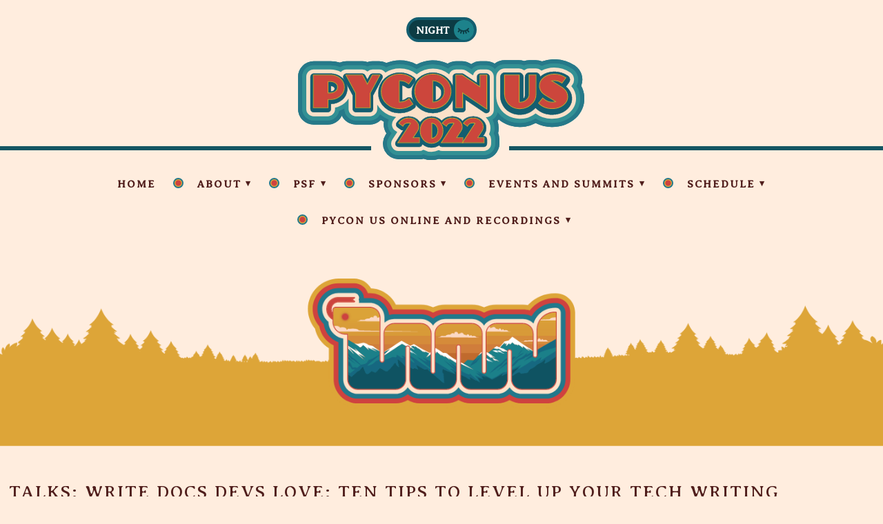

--- FILE ---
content_type: text/html; charset=utf-8
request_url: https://us.pycon.org/2022/schedule/presentation/173/index.html
body_size: 3764
content:
<!doctype html>
<html class="no-js" lang="">

<head>
  <meta charset="utf-8">
  <title>PyCon 2022</title>
  <meta name="description" content="">
  <meta name="viewport" content="width=device-width, initial-scale=1">

  <meta property="og:title" content="">
  <meta property="og:type" content="">
  <meta property="og:url" content="">
  <meta property="og:image" content="">

  <link rel="manifest" href="../../../static/site.47af69f09674.webmanifest">
  <!-- Place favicon.ico in the root directory -->
  <link rel="shortcut icon" href="../../../static/images/favicon/favicon.7898ab386ef8.ico"/>
  <link rel="apple-touch-icon" sizes="76x76" href="../../../static/images/favicon/apple-touch-icon.30703cfa4f78.png">
  <link rel="icon" type="image/png" sizes="32x32" href="../../../static/images/favicon/favicon-32x32.22ad05e448e1.png">
  <link rel="icon" type="image/png" sizes="16x16" href="../../../static/images/favicon/favicon-16x16.326f630435f6.png">
  <meta name="msapplication-TileColor" content="#da532c">
  <meta name="theme-color" content="#ffffff">

  <link rel="stylesheet" href="../../../static/css/normalize.112272e51c80.css">
  <link rel="stylesheet" href="https://unpkg.com/purecss@2.0.3/build/pure-min.css" integrity="sha384-cg6SkqEOCV1NbJoCu11+bm0NvBRc8IYLRGXkmNrqUBfTjmMYwNKPWBTIKyw9mHNJ" crossorigin="anonymous">

  <link rel="preconnect" href="https://fonts.googleapis.com">
  <link rel="preconnect" href="https://fonts.gstatic.com" crossorigin>
  <link href="https://fonts.googleapis.com/css2?family=Averia+Serif+Libre&family=Nunito+Sans:ital,wght@0,300;0,600;1,300;1,600&display=swap" rel="stylesheet">

  <link rel="stylesheet" href="../../../static/css/main.9199a00e7546.css">
  <link rel="stylesheet" href="../../../static/css/pycon.6f8c0de5a1fe.css">

  <meta name="theme-color" content="#fafafa">

  
  

  
  
</head>

<body lang="en" class="">
  <header class="header">
    <div class="logo-container">
      <button id="theme-switch" class="theme-switch" onclick="switchToLightTheme()">Day</button>
      <div class="logo-bg"></div>
      <a href="http://us.pycon.org/" class="logo">
        <h1 class="sr-only">PyCon US 2022</h1>
      </a>
    </div>
    <div class="line"></div>
    <div class="light-mode-switch">
    </div>
    <div class="pure-menu pure-menu-horizontal" role="navigation">
      <button id="toggle-nav" class="trigger-button">Menu</button>
      <ul id="main-nav" class="pure-menu-list">
        <li class="pure-menu-item">
          <a class="pure-menu-link" href="../../../index.html">
            Home
          </a>
        </li>
        
  
  <li class="pure-menu-item pure-menu-has-children pure-menu-allow-hover">
      <a href="index.html#"  class="pure-menu-link">About</a>
      
          
<ul class="pure-menu-children">
    
    <li class="pure-menu-item">
        <a href="../../../about/what-is-pycon/index.html"  class="pure-menu-link">What Is PyCon?</a>
        
    </li>
    
    <li class="pure-menu-item">
        <a href="../../../about/diversity/index.html"  class="pure-menu-link">Diversity</a>
        
    </li>
    
    <li class="pure-menu-item">
        <a href="../../../about/code-of-conduct/index.html"  class="pure-menu-link">Code of Conduct</a>
        
    </li>
    
</ul>

      
  </li>
  
  <li class="pure-menu-item pure-menu-has-children pure-menu-allow-hover">
      <a href="index.html#"  class="pure-menu-link">PSF</a>
      
          
<ul class="pure-menu-children">
    
    <li class="pure-menu-item">
        <a href="../../../psf/about/index.html"  class="pure-menu-link">About</a>
        
    </li>
    
    <li class="pure-menu-item">
        <a href="../../../psf/donate/index.html"  class="pure-menu-link">Donate</a>
        
    </li>
    
</ul>

      
  </li>
  
  <li class="pure-menu-item pure-menu-has-children pure-menu-allow-hover">
      <a href="index.html#"  class="pure-menu-link">Sponsors</a>
      
          
<ul class="pure-menu-children">
    
    <li class="pure-menu-item">
        <a href="../../../sponsorship/sponsors/index.html"  class="pure-menu-link">Our Sponsors</a>
        
    </li>
    
    <li class="pure-menu-item">
        <a href="../../../sponsorship/why-sponsor/index.html"  class="pure-menu-link">Why Sponsor?</a>
        
    </li>
    
</ul>

      
  </li>
  
  <li class="pure-menu-item pure-menu-has-children pure-menu-allow-hover">
      <a href="../../../events/index.html"  class="pure-menu-link">Events and Summits</a>
      
          
<ul class="pure-menu-children">
    
    <li class="pure-menu-item">
        <a href="../../../events/language-summit/index.html"  class="pure-menu-link">Language Summit</a>
        
    </li>
    
    <li class="pure-menu-item">
        <a href="../../../events/education-summit/index.html"  class="pure-menu-link">Education Summit</a>
        
    </li>
    
    <li class="pure-menu-item">
        <a href="../../../events/newcomer-orientation/index.html"  class="pure-menu-link">Newcomer Orientation</a>
        
    </li>
    
    <li class="pure-menu-item">
        <a href="../../../events/typing-summit/index.html"  class="pure-menu-link">Typing Summit</a>
        
    </li>
    
    <li class="pure-menu-item">
        <a href="../../../events/maintainers-summit/index.html"  class="pure-menu-link">Maintainers Summit</a>
        
    </li>
    
    <li class="pure-menu-item">
        <a href="../../../events/packaging-summit/index.html"  class="pure-menu-link">Packaging Summit</a>
        
    </li>
    
    <li class="pure-menu-item">
        <a href="../../../events/mentored-sprints/index.html"  class="pure-menu-link">Mentored Sprints for Diverse Beginners</a>
        
    </li>
    
    <li class="pure-menu-item">
        <a href="../../../events/lightning-talks/index.html"  class="pure-menu-link">Lightning Talks</a>
        
    </li>
    
    <li class="pure-menu-item">
        <a href="../../../events/pyladies-auction/index.html"  class="pure-menu-link">PyLadies Auction</a>
        
    </li>
    
    <li class="pure-menu-item">
        <a href="../../../events/development-sprints/index.html"  class="pure-menu-link">Development Sprints</a>
        
    </li>
    
    <li class="pure-menu-item">
        <a href="../../../events/pyladies-luncheon/index.html"  class="pure-menu-link">PyLadies Luncheon</a>
        
    </li>
    
    <li class="pure-menu-item">
        <a href="http://us.pycon.org/2022/events/charlas/"  class="pure-menu-link">Las PyCon Charlas</a>
        
    </li>
    
    <li class="pure-menu-item">
        <a href="../../../events/open-spaces/index.html"  class="pure-menu-link">Open Spaces</a>
        
    </li>
    
    <li class="pure-menu-item">
        <a href="../../../events/active/index.html"  class="pure-menu-link">PyCon US Active</a>
        
    </li>
    
</ul>

      
  </li>
  
  <li class="pure-menu-item pure-menu-has-children pure-menu-allow-hover">
      <a href="../../index.html"  class="pure-menu-link">Schedule</a>
      
          
<ul class="pure-menu-children">
    
    <li class="pure-menu-item">
        <a href="../../tutorials/index.html"  class="pure-menu-link">Tutorials (Wed. and Thurs.)</a>
        
    </li>
    
    <li class="pure-menu-item">
        <a href="../../sponsor-workshops/index.html"  class="pure-menu-link">Sponsor Workshops (Thursday)</a>
        
    </li>
    
    <li class="pure-menu-item">
        <a href="../../talks/index.html"  class="pure-menu-link">Talks (Friday - Sunday)</a>
        
    </li>
    
    <li class="pure-menu-item">
        <a href="../../posters/list/index.html"  class="pure-menu-link">Posters (Sunday)</a>
        
    </li>
    
    <li class="pure-menu-item">
        <a href="../../../about/keynote-speakers/index.html"  class="pure-menu-link">Keynote Speakers</a>
        
    </li>
    
    <li class="pure-menu-item">
        <a href="../../../about/captioning/index.html"  class="pure-menu-link">Captioning</a>
        
    </li>
    
    <li class="pure-menu-item">
        <a href="../../../events/development-sprints/index.html"  class="pure-menu-link">Sprints</a>
        
    </li>
    
</ul>

      
  </li>
  
  <li class="pure-menu-item pure-menu-has-children pure-menu-allow-hover">
      <a href="../../../online/pycon-online/index.html"  class="pure-menu-link">PyCon US Online and Recordings</a>
      
          
<ul class="pure-menu-children">
    
    <li class="pure-menu-item">
        <a href="../../../online/recordings/index.html"  class="pure-menu-link">Recordings</a>
        
    </li>
    
    <li class="pure-menu-item">
        <a href="../../../online/pycon-online/index.html"  class="pure-menu-link">PyCon US Online</a>
        
    </li>
    
</ul>

      
  </li>
  

        
        
      </ul>
    </div>
  </header>

  <div class="banner-background">
    <div class="banner-container">
      <div class="banner-left"></div>
      <div class="banner-right"></div>
      <div class="banner">
        <div class="pycon-header"></div>
      </div>
    </div>
  </div>

  <div class="homepage-bars">
      <div class="bar bar-1"></div>
      <div class="bar bar-2"></div>
      <div class="bar bar-3"></div>
      <div class="bar bar-4"></div>
      <div class="bar bar-5"></div>
  </div>

  

  <div class="homepage-content-container">
  
  </div>

  
    <div class="content-wrapper">
      
  <div class="panel panel-primary">
    <div class="panel-heading">
      <h3>Talks: Write Docs Devs Love: Ten Tips To Level Up Your Tech Writing</h3>
    </div>

    <div class="panel-body">
    <h3>Presented by:</h3>
    <ul class="no-list-style">
    
        <li><a href="../../../speaker/profile/197/index.html">Mason Egger</a></li>
        </ul>

    <br>
    <h3>Description</h3>

    <div class="description"><p>Think of that feeling you get when you follow an online tutorial or documentation and the code works on the first run. Now think of all the hours spent wasted following broken, outdated, or incomplete documentation. From our favorite tutorials to bad product docs we all consume technical writing. Tutorials, blog posts, and product docs help developers learn new things, build projects, and debug issues. But what makes one tutorial better than another? In this talk I'll discuss how you can write the documentation that developers love and I’ll share 10 tips and tricks to improve your technical writing.</p></div>

    
    </div>
  </div>



    </div>
  

  <div class="footer-outer-container">
    <div class="footer-inner-container">
      <footer class="footer">

        <div class="bar bar-1"></div>
        <div class="bar bar-2"></div>
        <div class="bar bar-3"></div>
        <div class="bar bar-4"></div>

        <div class="footer-content">
          <p class="footer-credits footer-help">
              Need Help? <a href="../../../about/faq/index.html">Click here</a> to find the right person to contact.
          </p>
          <p class="footer-credits">
            The PyCon 2022 conference in Salt Lake, UT, USA is a production of the
            <a href="http://python.org/psf-landing/">Python Software Foundation</a>.
          </p>
          <p class="footer-credits">
            This site is built using
            <a href="https://www.djangoproject.com/">Django</a>
            and
            <a href="https://wagtail.io/">Wagtail</a>.
            Hosting is provided by
            <a href="http://heroku.com/">Heroku</a>.
          </p>
          <p class="footer-credits">
            PyCon 2022 logo and design by <a href="https://www.marketingcan.com/">Marketing Can</a>. Site design implemented by <a href="https://kabucreative.com">Kabu Creative</a>.
          </p>
          <p class="footer-credits">
            <a href="../../../about/privacy-and-data-policy/index.html">Privacy and Data Policy</a>
          </p>
        </div>
      </footer>
    </div>
  </div>

  <script src="https://code.jquery.com/jquery-3.4.1.min.js" integrity="sha256-CSXorXvZcTkaix6Yvo6HppcZGetbYMGWSFlBw8HfCJo=" crossorigin="anonymous"></script>

  
  <script src="https://use.fontawesome.com/5cfde8bb33.js"></script>

  <script src="../../../static/js/vendor/modernizr-3.11.2.min.57b15b0dca5e.js"></script>
  <script src="../../../static/js/plugins.f9d1ee144514.js"></script>
  <script src="../../../static/js/main.5aa59a6e8632.js"></script>
  <script src="../../../static/js/menu.c1be78c8bee1.js"></script>
  <script src="../../../static/js/pycon.68b329da9893.js"></script>
  
  

  <script>
    var lightModeCssId = 'pyConLightModeCss';  // you could encode the css path itself to generate id..
    var welcomeLogoId = 'welcome-logo';
    var psfLogoId = 'psf-logo';

    // As documented in https://stripe.com/docs/js/appendix/style
    const STRIPE_STYLE_DARK = {
      style: {
        base: {
          backgroundColor: '#000',
          iconColor: '#fff',
          color: '#fff',
          fontWeight: 500,
          fontSize: '16px',
          fontSmoothing: 'antialiased',
          ':-webkit-autofill': {
            color: '#999',
          },
          '::placeholder': {
            color: '#ccc',
          },
          padding: "1em 0",
        },
        invalid: {
          iconColor: 'red',
          color: 'red',
        },
      },
    }

    const STRIPE_STYLE_LIGHT = {
      style: {
        base: {
          backgroundColor: '#fff',
          iconColor: '#000',
          color: '#000',
          fontWeight: 500,
          fontSize: '16px',
          fontSmoothing: 'antialiased',
          ':-webkit-autofill': {
            color: '#888',
          },
          '::placeholder': {
            color: '#333',
          },
          padding: "1em 0",
        },
        invalid: {
          iconColor: 'red',
          color: 'red',
        },
      },
    }

    function setCookie(cname, cvalue, exdays) {
      var d = new Date();
      d.setTime(d.getTime() + (exdays*24*60*60*1000));
      var expires = "expires="+ d.toUTCString();
      document.cookie = cname + "=" + cvalue + ";" + expires + ";path=/";
    }

    function getCookie(cname) {
      var name = cname + "=";
      var decodedCookie = decodeURIComponent(document.cookie);
      var ca = decodedCookie.split(';');
      for(var i = 0; i <ca.length; i++) {
        var c = ca[i];
        while (c.charAt(0) == ' ') {
          c = c.substring(1);
        }
        if (c.indexOf(name) == 0) {
          return c.substring(name.length, c.length);
        }
      }
      return "";
    }

    function switchToLightTheme() {
        if (!document.getElementById(lightModeCssId))
        {
            var head  = document.getElementsByTagName('head')[0];
            var link  = document.createElement('link');
            link.id   = lightModeCssId;
            link.rel  = 'stylesheet';
            link.type = 'text/css';
            link.href = '/2022/static/css/light-mode.b219da3f8a7d.css';
            link.media = 'all';
            head.appendChild(link);
        }
        setCookie("theme", "light", 365);
        button = document.getElementById("theme-switch");
        button.onclick = switchToDarkTheme;
        button.innerHTML = "Night";
        button.classList.toggle("day")
        window.STRIPE_STYLE = STRIPE_STYLE_LIGHT;
    }

    function switchToDarkTheme() {
        if (document.getElementById(lightModeCssId))
        {
            document.getElementById(lightModeCssId).outerHTML = "";
        }
        setCookie("theme", "dark", 365);
        button = document.getElementById("theme-switch");
        button.onclick = switchToLightTheme;
        button.innerHTML = "Day";
        button.classList.toggle("day")
        window.STRIPE_STYLE = STRIPE_STYLE_DARK;
    }

    if (getCookie("theme") == "light"){
        switchToLightTheme();
    }
    if (getCookie("theme") == "dark"){
        switchToDarkTheme();
    }
    if (getCookie("theme") == "") {
        if (window.matchMedia && window.matchMedia('(prefers-color-scheme: light)').matches) {
            switchToLightTheme();
        }
    }
  </script>

  
  

  
</body>

</html>


--- FILE ---
content_type: text/css; charset=utf-8
request_url: https://us.pycon.org/2022/static/css/pycon.6f8c0de5a1fe.css
body_size: 5665
content:
@font-face {
  font-family: "Anchor Jack";
  src: url("../font/anchor_jack/AnchorJack.5d0520d0e6f9.ttf");
}

body {
  box-sizing: border-box;
  font-size: 18px;
  background: #0E243F;
  color: #FFFBFB;
  font-family: 'Nunito Sans', sans-serif;
  line-height: 1.5;
}

/*------------------------------------*\
    Containers
\*------------------------------------*/

.content-container,
.template-homepage .homepage-content-container, .form-container {
  width: 940px;
  max-width: 100%;
  margin: 0 auto;
  padding: 0 20px 40px;
  box-sizing: border-box;
}

.form-container {
  padding: 0 20px;
  border: 1px solid #FFFBFB;
  border-radius: 5px;
}

.messages-container {
  text-align: center;
  width: 100%;
  background-image: linear-gradient(to right, transparent, rgba(205, 69, 68, .75), transparent);
  margin-top: .4em;
  margin-bottom: 2.5em;
}

.messages-container .alert {
  padding-top: .5em;
  padding-bottom: .5em;
  color: #FFFBFB;
}

.content-wrapper {
  display: flex;
  justify-content: center;
  flex-wrap: wrap;
  width: 100%;
}

.content-wrapper > * {
  width: 51%
}

@media only screen and (max-width: 1280px) {
  .content-wrapper {
    display: flex;
    justify-content: center;
    flex-wrap: wrap;
    width: 100%;
  }

  .content-wrapper > * {
    width: 98%
  }
}

/*------------------------------------*\
    header
\*------------------------------------*/
.header {
  position: relative;
  padding-top: 10px;
}

.logo-container {
  position: relative;
  top: 20px;
}

.logo {
  display: block;
  margin: 0 auto;
  background: url("../images/logo.7a4dde3b776f.svg") no-repeat top left;
  height: 146px;
  width: 416px;
  position: relative;
  max-width: 90%;
}

.logo:hover{
  background-color: transparent;
}

.logo-bg {
  background-color: #0E243F;
  width: 200px;
  height: 20px;
  position: absolute;
  left: 50%;
  margin-left: -102px;
  bottom: 8px;
}

.line {
  background-color: #fee3cb;
  height: 6px;
  width: 100%;
  margin-bottom: 20px;
}

@media only screen and (max-width: 400px) {
  .logo-bg,
  .line {
    display: none;
  }
}

.theme-switch {
  position: absolute;
  right: 40px;
  top: 20px;
  font-family: 'Averia Serif Libre', cursive;
  font-size: 80%;
  padding: 7px 10px 5px 35px;
  display: block;
  margin: 10px auto 0;
  text-transform: uppercase;
  background-color: #d3ebed;
  color: #4b1d16;
  border: 4px solid #145e70;
  border-radius: 20px;
}

.theme-switch::before {
  content: "";
  display: block;
  width: 29px;
  height: 29px;
  background: #dda03c url("../images/open-eye.5f52057b86c4.png") no-repeat 5px 7px;
  border-radius: 100%;
  position: absolute;
  left: 0;
  top: 0;
}

.theme-switch.day {
  background-color: #0c3c44;
  color: #fff;
  padding: 7px 35px 5px 10px;
}

.theme-switch.day::before {
  background: #1d828b url("../images/closed-eye.5d47b2d22137.png") no-repeat 5px 10px;
  left: auto;
  right: 0;
}

@media only screen and (max-width: 1280px) {
  .theme-switch {
    position: relative;
    top: 0;
    left: 0;
    margin: -5px auto 25px;
  }
}

/*------------------------------------*\
    Internal page header
\*------------------------------------*/

.banner-background {
  padding-top: 60px;
  background: #0e243f;
  width: 100%;
  overflow: hidden;
}

.banner-left {
  height: 350px;
  width: 1440px;
  background-color: red;
  background: url("../images/night-banner-left.29b836235b06.png") repeat-x bottom right;
  position: absolute;
  bottom: 0;
  left: -1440px;
}

.banner-right {
  height: 350px;
  width: 1440px;
  background: url("../images/night-banner-right.b55647fd5f5c.png") repeat-x bottom right;
  position: absolute;
  bottom: 0;
  left: 1440px;
}

.banner-container {
  max-width: 1440px;
  width: 100%;
  margin: 0 auto;
  position: relative;
}

.banner {
  position: relative;
  padding-top: 18.958333333%; /*(img-height: 273 / img-width: 1440*/
}

.pycon-header {
  display: block;
  background-image: url("../images/1440-feature-img-night-subpg.da4d872d599d.png");
  background-size: contain;
  background-repeat: no-repeat;
  position: absolute;
  left: 0;
  top: 0;
  width: 100%;
  height: 100%;
}

@media only screen and (max-width: 400px) {

  .banner {
    position: relative;
    padding-top: 41.25%;
    text-align: center;
  }

  .pycon-header {
    background-image: url("../images/400-feature-img-night-subpg.000122eb4323.png");
  }
}

.cms-title,
.panel-heading {
  color: #fff !important;
  position: relative;
  padding: 10px 0 30px;
}

.cms-title {
  background-color: #339094;
  top: -40px;
  width: 100% !important;
}

@media only screen and (max-width: 1280px) {
  .cms-title {
    top: -20px !important;
  }
}

@media only screen and (max-width: 400px) {
  .cms-title {
    top: -5px !important;
  }
}

/*------------------------------------*\
    homepage banner
\*------------------------------------*/

.template-homepage .banner-background {
  padding-top: 60px;
  background: #0e243f;
  background: linear-gradient(180deg, rgba(14,36,63,1) 0%, rgba(13,36,62,1) 10%, rgba(24,83,98,1) 100%);
  width: 100%;
  overflow: hidden;
}

.template-homepage .banner-left {
  height: 350px;
  width: 1439px;
  background: url("../images/night-snake-left.4b0af86e14e9.png") repeat-x bottom right;
  position: absolute;
  bottom: 1px;
  left: -1439px;
}

.template-homepage .banner-right {
  height: 350px;
  width: 1439px;
  background: url("../images/night-snake-right.34c6e3ebe5e2.png") repeat-x bottom right;
  position: absolute;
  bottom: 1px;
  left: 1439px;
}

.template-homepage .banner-container {
  max-width: 1439px;
  width: 100%;
  margin: 0 auto;
  position: relative;
}

.template-homepage .banner {
  position: relative;
  padding-top: 45.170257123%; /*(img-height: 650 / img-width: 1439*/
}

.template-homepage .pycon-header {
  display: block;
  background-image: url("../images/1440-feature-img-snake-night.bf49c1b2120b.png");
  background-size: contain;
  background-repeat: no-repeat;
  position: absolute;
  left: 0;
  top: 0;
  width: 100%;
  height: 100%;
}

@media only screen and (max-width: 400px) {

  .template-homepage .banner-background {
    padding-bottom: 20px;
  }

  .template-homepage .banner {
    position: relative;
    padding-top: 70%;
    text-align: center;
  }

  .template-homepage .pycon-header {
    background-image: url("../images/400-feature-img-night.26d91b8c071a.png");
    background-position: center;
  }
}

/*------------------------------------*\
    Horizontal bars below homepage banner
\*------------------------------------*/

.template-homepage .homepage-bars .bar {
  height: 17px;
}

.template-homepage .homepage-bars .bar-1 {
  background-color: #329296;
}

.template-homepage .homepage-bars .bar-2 {
    background-color: #cf423f;
}

.template-homepage .homepage-bars .bar-3 {
  background-color: #d27d39;
}

.template-homepage .homepage-bars .bar-4 {
  background-color: #dea537;
}

.template-homepage .homepage-bars .bar-5 {
  background-color: #e4ce9f;
  margin-bottom: 60px;
}

/*------------------------------------*\
    Menu
\*------------------------------------*/

.pure-menu {
  text-align: center;
  white-space: normal;
}

.pure-menu-item a {
  color: #fae0cb;
  text-align: left;
  font-family: 'Averia Serif Libre', cursive;
  font-size: 15px;
  text-transform: uppercase;
  padding: 22px 10px 16px 10px; /* fix font baseline*/
  margin: 0 10px;
  line-height: 1;
  letter-spacing: 2px;
  position: relative;
}

.pure-menu-item:not(:first-of-type){
  padding-left: 15px;
}

.pure-menu-item:not(:first-of-type) a::before {
  content: "";
  position: absolute;
  display: block;
  background: url("../images/separator-btn.2c4c439dc0c1.svg");
  width: 15px;
  height: 15px;
  left: -25px;
  margin-top: -2px;
}

.pure-menu-children .pure-menu-item {
  padding-left: 0;
}

.pure-menu-children .pure-menu-item a {
  margin: 0;
  padding: 17px 10px 11px 10px;
  color: #245c69;
}

.pure-menu-children .pure-menu-item a:hover {
  color: #4b1d16;
  background-color: #fae0cb;
}

.pure-menu-children .pure-menu-item a::before  {
  display: none;
}

.pure-menu-item a:hover,
.pure-menu-item a:active,
.pure-menu-item a:focus,
.pure-menu-item a.current_branch,
.pure-menu-selected>.pure-menu-link,
.pure-menu-selected>.pure-menu-link:visited,
.pure-menu-active>.pure-menu-link {
  background-color: transparent;
  color: #ca433d;
}

.pure-menu-children {
  background-color: rgba(255, 255, 255, 0.8);
  color: #0E243F;
  left: 25px !important;
}

.pure-menu-has-children>.pure-menu-link:after {
  position: relative;
  top: -2px;
}

.pure-menu-horizontal .trigger-button {
  display: none;
}

@media only screen and (max-width: 400px) {

  .pure-menu-children {
    left: 10px !important;
    width: calc(100% - 20px) !important;
  }

  .pure-menu-horizontal {
    position: relative;
    top: 30px;
  }

  .pure-menu-horizontal .trigger-button {
    display: block;
    width: calc(100% - 20px);
    margin: 0 auto;
    position: relative;
    top: -10px;
    box-sizing: border-box;
    border: none;
    border-top: 4px solid #fae0cb;
    background-color: transparent;
    border-radius: 0;
    text-transform: uppercase;
    font-family: 'Averia Serif Libre', cursive;
    color: #fff;
    padding-top: 15px;
    font-size: 90%;
  }

  .pure-menu-horizontal .trigger-button::before,
  .pure-menu-horizontal .trigger-button::after {
    content: "";
    position: absolute;
    display: block;
    background: url("../images/separator-btn.2c4c439dc0c1.svg");
    width: 15px;
    height: 15px;
    top: 17px;
    left: 50%;
  }

  .pure-menu-horizontal .trigger-button::before {
    margin-left: 60px;
  }

  .pure-menu-horizontal .trigger-button::after {
    margin-left: -75px;
  }

  .pure-menu-horizontal .pure-menu-list {
    width: 100%;
    display: none;
    overflow: hidden;
  }

  .pure-menu-horizontal .pure-menu-list .pure-menu-item,
  .pure-menu-horizontal .pure-menu-list .pure-menu-item a {
    display: block;
    width: 100%;  }

  .pure-menu-horizontal .pure-menu-list .pure-menu-item a {
    padding: 10px
  }

  .pure-menu-horizontal .pure-menu-list.show-on-mobile {
    display: block;
  }

  .pure-menu-item:not(:first-of-type) {
    padding-left: 0;
  }

  .pure-menu-item:not(:first-of-type) a::before {
    display: none;
    background: none;
    width: 0;
    height: 0;
  }

  .pure-menu-active>.pure-menu-children,
  .pure-menu-allow-hover:hover>.pure-menu-children {
    display: block;
    position: relative;
    left: 10px;
  }

  .pure-menu-horizontal .pure-menu-has-children>.pure-menu-link:after {
    content: "\25B6";
    position: relative;
    left: 5px;
  }
}


/*------------------------------------*\
    Footer
\*------------------------------------*/

.footer-outer-container {
  max-width: 1300px;
  width: 100%;
  margin: 0 auto;
  position: relative;
}

.footer-inner-container {
  position: relative;
  padding-top: 15.538461538%; /*(img-height: 202 / img-width: 1300*/
}

.footer {
  display: block;
  background-image: url("../images/1440-footer.ffef364a307c.png");
  background-size: contain;
  background-repeat: no-repeat;
  position: absolute;
  left: 0;
  top: 0;
  width: 100%;
  height: 100%;
  text-align: center;
  margin-top: 1rem;
}

.footer-content {
  width: 100%;
  padding-top: 80px;
}

.footer-credits {
  font-size: 70%;
  text-align: center;
  margin: 0;
}

.footer-help {
  font-size: 90%;
  margin-bottom: 1em;
}

@media only screen and (max-width: 1300px) {
  .footer-inner-container {
      padding: 0;
  }

  .footer {
    background: none;
  }

  .footer-content {
    padding: 20px;
    box-sizing: border-box;
  }

  .footer .bar {
    height: 10px;
  }

  .footer .bar-1 {
    background-color: #329296;
  }

  .footer .bar-2 {
      background-color: #cf423f;
  }

  .footer .bar-3 {
    background-color: #d27d39;
  }

  .footer .bar-4 {
    background-color: #dea537;
  }
}

/*------------------------------------*\
    Sponsor Listings
\*------------------------------------*/

.sponsors-link:hover {
  background-color: transparent;
}

.sponsors-logo img {
  margin-left: auto;
  margin-right: auto;
  max-width: 260px;
  max-height: 240px;
}

.sponsors-logo span {
  margin-left: auto;
  margin-right: auto;
}

.sponsors-homepage {
  display: flex;
  flex-wrap: wrap;
  justify-content: center;
  align-items: center;
}

.sponsors-homepage .sponsor {
  padding: 1em;
  display: inline-block;
  vertical-align: middle;
}

.sponsors-level {
  margin: 0 auto;
}

.sponsors-level {
  display: flex;
  flex-wrap: wrap;
  justify-content: center;
  align-items: center;
}

.sponsor-level {
  text-align: center;
  width: 100%;
}

.sponsor-level h2{
  font-size: 2.25rem;
  width: 90%;
  padding: 1rem;
  border-top: 1px solid #636363;
  border-bottom: 1px solid #636363;
}

.sponsor {
  display: inline-block;
  margin-top: 0.5em;
  padding: 2em;
  vertical-align: top;
  min-width: 15em;
  max-width: 21em;
}

.sponsor img {
  display: block;
  background-color: white;
  border: .5em solid white;
  border-radius: .5em;
  -webkit-border-radius: .5em;
  -moz-border-radius: .5em;
  box-shadow: black 0px 0px .75em;
  -webkit-box-shadow: black 0px 0px .75em;
  -moz-box-shadow: black 0px 0px .75em;
}

.sponsor span {
  display: block;
  background-color: black;
  border: .5em solid black;
  border-radius: .5em;
  -webkit-border-radius: .5em;
  -moz-border-radius: .5em;
  box-shadow: black 0px 0px .75em;
  -webkit-box-shadow: black 0px 0px .75em;
  -moz-box-shadow: black 0px 0px .75em;
}

.sponsor span .sponsors-logo-light-background {
  display: block;
  background-color: white;
  border: .5em solid white;
  border-radius: .5em;
  -webkit-border-radius: .5em;
  -moz-border-radius: .5em;
  box-shadow: white 0px 0px .75em;
  -webkit-box-shadow: white 0px 0px .75em;
  -moz-box-shadow: white 0px 0px .75em;
}

.sponsor a .sponsors-logo-light-background {
  display: block;
  background-color: white;
  border: .5em solid;
  border-radius: .5em;
  -webkit-border-radius: .5em;
  -moz-border-radius: .5em;
  box-shadow: white 0px 0px .75em;
  -webkit-box-shadow: white 0px 0px .75em;
  -moz-box-shadow: white 0px 0px .75em;
}

.sponsor p {
  text-align: center;
}
.sponsor-description {
  font-size: smaller;
}

.sponsor-job-listing-text {
  border: 1px solid #501E1C;
  border-radius: 5px;
  padding: 1em;
}

.sponsor-job-listing-text pre {
  overflow-x: auto;
  font-size: small;
  white-space: pre-wrap;
  white-space: -moz-pre-wrap;
  white-space: -pre-wrap;
  white-space: -o-pre-wrap;
  word-wrap: break-word;
}

/*------------------------------------*\
    Content
\*------------------------------------*/

/*------------------------------------*\
    Typography
\*------------------------------------*/

h1,
h2,
h3,
h4,
h5,
h6 {
  font-family: 'Averia Serif Libre', cursive;
  text-transform: uppercase;
  line-height: 1;
  letter-spacing: 2px;
  font-weight: normal;
  color: #FFFBFB;
  padding-bottom: 5px;
  margin: 2.75rem 0 1.05rem;
}

h1,
.cms-title h1,
.cms-title h2,
.cms-title h3,
.cms-title h4,
.cms-title h5,
.cms-title h6
.welcome > h1,
.welcome > h2,
.welcome > h3,
.welcome > h4,
.welcome > h5,
.welcome > h6 {
  font-size: 1.802em;
  margin-top: 0;
}

h1,
.welcome > h1 {
  text-align: center;
  margin: 20px 0 40px;
}

.cms-title h1,
.cms-title h2,
.cms-title h3,
.cms-title h4,
.cms-title h5,
.cms-title h6,
.panel-heading h1 {
  color: #fff;
  text-align: center;
  margin: 0;
  font-size: 2.2em;
  font-weight: 500;
}

.join-event-header h1,
.join-event-header h2 {
  font-size: 2.2em;
  font-weight: 500;
}

h2 {
  font-size: 1.602em;
}

h3 {
  font-size: 1.424em;
}

h4 {
  font-size: 1.266em;
}

h5 {
  font-size: 1.125em;
}

small,
.text_small {
  font-size: 0.889em;
}

strong,
b {
  font-weight: 600;
}


a {
  font-weight: 600;
  color: #FFFBFB;
}

a:hover, .btn:hover {
  background-color: #FFFBFB;
  color: #0E243F;
}

.center {
  text-align: center;
}

.left {
  text-align: left;
}

.right {
  text-align: right;
}

/*------------------------------------*\
    Forms / buttons
\*------------------------------------*/

fieldset legend {
  font-size: 1.75em;
  padding-bottom: 0.5em;
}

input,
textarea,
select {
  padding: 8px 5px;
  max-width: 100%;
  background-color: #fff;
  color: #0E243F;
  border: 1px solid #e4ce9f;
}

textarea {
  height: 150px;
  width:100%;
}

select {
  width: 16.5em;
  border-color: #636363 !important;
}

::placeholder {
  color: #555;
}

input:active, input:focus  {
  border-color: #FFFBFB;
}

input[type=checkbox],
input[type=radio] {
  width: auto;
  padding: 0;
}

input[type=image],
input[type=file] {
  padding: 0;
  border: 0;
}

button,
.btn,
.btn-primary,
.DTTT_button,
input[type=button],
input[type=reset],
input[type=submit] {
  width: auto;
  display: inline-block;
  border: 1px solid #FFFBFB;
  border-radius: 3px;
  text-align: center;
  background-color: #e4ce9f;
  color: #FFFBFB;
  font-weight: 600;
  padding: 0.6em 0.8em;
  margin-top: 0.5em;
  cursor: pointer;
}

a.btn {
  text-decoration: none;
  padding: 0.445em 0.8em;
}

.btn:disabled {
  background-color: #333;
  cursor: not-allowed;
}

.btn:disabled:hover {
  color: #FFFBFB;
}

label {
  font-weight: 500;
  color: #FFFBFB;
}

label,.checkbox {
  display: block;
}

.control-group {
  margin-bottom: 15px;
}

.controls {
  margin-top: 5px;
}

.controls .radio{
  display: block;
}

.controls .radio input {
  margin-right: 5px;
}

.help-block, .help-inline {
  font-size: 0.75em;
  font-weight: normal;
  margin: 0;
}

.help-block strong, .help-inline strong, .alert {
  color: #CD4544;
}

.alert ul {
  list-style-type: none;
}

.actions {
  display: flex;
  align-items: center;
  margin-top: 15px;
}
.primaryAction {
  margin-right: 15px
}

.callout {
  border: 1px solid #636363;
  border-radius: 5px;
  text-align: center;
  color: #FFFBFB;
  font-weight: 500;
  padding: 10px 15px;
}

hr {
  border: 0;
  height: 1px;
  background: #333;
  background-image: linear-gradient(to right, #333, #ccc, #333);
}

/*------------------------------------*\
    Accessibility
\*------------------------------------*/

.sr-only {
  position: absolute;
  width: 1px;
  height: 1px;
  padding: 0;
  margin: -1px;
  overflow: hidden;
  clip: rect(0, 0, 0, 0);
  border: 0;
}

/*------------------------------------*\
    Dashboard
\*------------------------------------*/

.dashboard {
  padding-bottom: 2em;
}

.dashboard .panel-heading {
  text-align: center;
}

.dashboard .row h2 {
  margin-left: auto;
  margin-right: auto;
}

.dashboard-proposals-table {
  border: 1px dashed white;
  border-collapse: collapse;
}
.dashboard-proposals-table th, td {
  padding: .5em;
}

.dashboard-proposals-table * {
  vertical-align: middle;
}

.dashboard-proposals-table td {
  border-top: 1px dashed grey;
}

.dashboard-proposals-table button {
  margin: 0px;
}

.dashboard a.btn {
  margin-right: 0.25em;
}

/*------------------------------------*\
    User Content
\*------------------------------------*/

.user-content {
  padding: 1em;
  border: 1px solid white;
  background-color: #222;
}

/*------------------------------------*\
    Symposion
\*------------------------------------*/
.dataTable tbody tr.even {
  background-color: #000;
}

.dataTable tbody tr.odd {
  background-color: #222;
}

.dataTable tbody tr.selected {
  background-color: #333;
}

.dataTable th[role=columnheader] {
 border-bottom: 1px solid #FFFBFB;
}

.table-striped tr:nth-child(even) {
  background-color: #222;
}

/*------------------------------------*\
    Registration
\*------------------------------------*/
#registration-intro {
  display: flex;
  justify-content: center;
  flex-wrap: wrap;
}


@media only screen and (max-width: 1280px) {
  #registration-intro {
    width: 98%;
    margin: 0 1rem;
  }
}

@media only screen and (max-width: 600px) {
  .form-container h3 {
    font-size: 2.5rem;
  }
  .form-section fieldset legend h3 {
    font-size: 2.5rem;
  }
}

@media only screen and (max-width: 500px) {
  .form-container h3 {
    font-size: 2rem;
  }
  .form-section fieldset legend h3 {
    font-size: 2rem;
  }
}

.form-section{
    padding: 1em;
}

.form-section-fieldset fieldset {
    margin: 1em;
}

.form-section-fieldset fieldset legend {
    padding-top: 0;
    font-size: initial;
}

.form-container h3 {
    padding: 0.75rem 0 1.05rem;
}

.form-section-fieldset fieldset legend h3 {
    margin: 0.75rem 0 1.05rem;
}

.side-by-side-elems {
    display: inline-flex;
    justify-content: center;
    flex-flow: row wrap;
    align-items: baseline;
    width: 100%;
}

.centered-elems {
    display: inline-flex;
    justify-content: center;
    flex-flow: column wrap;
    align-items: center;
    width: 100%;
}

.centered-elems .control-group {
    width: 33%;
}

.elems-full-column .control-group {
    width: 38rem;
    margin: auto;
    flex-direction: column;
}

.elems-full-column .control-group + .control-group {
  margin-top: 1em;
}

@media (max-width: 700px) {
  .side-by-side-elems {
    flex-flow: column wrap;
    align-items: center;
  }

  .elems-full-column .control-group {
    width: 17rem;
    margin: 0 2rem;
  }

  .centered-elems .control-group {
    width:100%
  }

  #registration-intro {
    margin: 0 1em;
    width: 100%
  }
}

.side-by-side-elems .control-group {
  width: 17rem;
  margin-left: 2rem;
  margin-right: 2rem;
}

.compact .control-group {
  margin-left: 0;
  margin-right: 0;
}

@media (max-width: 400px) {
  .side-by-side-elems .control-group {
    margin-left: 0.5rem;
    margin-right: 0.5rem;
  }

  .side-by-side-elems .pycon-selection input {
    margin-left: 0;
  }

  .elems-full-column .control-group {
    width: 17rem;
    margin-left: 0.5rem;
    margin-right: 0.5rem;
  }

  .elems-full-column .pycon-selection input {
    margin-left: 0;
  }
}

.elems-full-column .pycon-selection input {
  margin: 0 0.5rem;
}

.side-by-side-elems .textinput {
  width: 100%;
  padding-right: 0;
}

.side-by-side-elems .pycon-selection input {
  margin: 0 0.5rem;
}

.side-by-side-elems .form-group:first-of-type {
    margin-left: 0;
}

.elems-as-columns .control-group .controls{
  display: flex;
  flex-direction: column;
}

.elems-as-columns .control-group .control-label{
  display: none;
}

.form-actions, .actions, .buttonHolder {
    margin: 1em;
    display: flex;
    flex-wrap: wrap;
    justify-content: center;
    align-items: center;
    flex-direction: row;
}

.form-actions .btn, .actions .btn, .buttonHolder .btn {
  margin-right: 0.5em;
}

@media(max-width: 800px) {
    flex-direction: column;
}

.registration-discounts {
    margin: auto;
    width: 75%;
    padding: .5em;
    border: 1px solid #02ace6;
    border-radius: 5px;
    margin-top: 1em;
    margin-bottom: 1em;
}

.registration-discounts table {
    margin-bottom: 0em;
}

.form-section {
    margin-bottom: 1em;
}

.registration-form .conference-tees {
    display: flex;
    flex-wrap: wrap;
    width: 100%;
}

.registration-form .conference-tees-product {
    flex: 1 0 29%;
    border: 1px dashed;
    border-radius: 5px;
    margin: .5em;
    padding: .5em;
}

.registration-form .dynamic-form {
    border: 1px dashed;
    border-radius: 5px;
    margin: .5em;
    padding: .5em;
}

.registration-form .childcare-child-form .form-check {
    display: inline-block;
    padding-left: 3rem;
}

.registration-form .childcare-child-form .form-check:first-of-type {
    padding-left: 1.25rem;
}

.registration-form .funrun-product .form-group div:first-of-type {
    display: flex;
    flex-wrap: wrap;
    width: 100%;
}

.funrun .form-check {
    flex: 1 0 15%;
    margin: .1em;
}

.registration-form .presentations .session {
    display: flex;
    flex-wrap: wrap;
    width: 100%;
}

.registration-form .presentations .session .presentation {
    flex: 1 0 20%;
    border: 1px dashed;
    border-radius: 5px;
    margin: .5em;
    padding: .5em;
    max-width: 23%;
}

.registration-form .presentations .sold-out {
    color: #212529;
    background-color: lightgrey;
}

.registration-form .presentations .disabled {
    color: #212529;
    background-color: lightgrey;
}

.well {
  width: 100%;
  text-align: center;
}

.panel {
  margin-bottom: 1em;
  display: block;
}

.join-event-header h1,
.join-event-header h2 {
  font-size: 2em;
  font-weight: bold;
  width: 100%;
  text-align: center;
}

.join-event-button {
  text-align: center;
}

.join-event-button input {
  font-size: larger;
}

.force-select-all {
  -webkit-user-select: all; /* Covers Blink-land & Firefox (yup) */
  user-select: all; /* Someday */
}

.panel-body h1,
.panel-body h2,
.panel-body h3,
.panel-body h4,
.panel-body h5,
.panel-body h6
{
  margin-top: 0;
}

.invoice-container .payment-link{
  justify-content: center;
  flex-direction: column;
  display: flex;
  align-items: center;
}

#invoice-details {
  border: 1px solid;
  border-radius: 5px;
  padding: 1em;
}

#invoice-details .panel-body h4 {
  margin-bottom: 0;
}

#invoice-details .panel-body p {
  padding: 0.5em 0;
  margin: 0;
}

#invoice-details .panel-heading {
  padding: 0;
}

#invoice-details-table tr td{
  padding: 0;
}

@media only screen and (max-width: 700px){
  #invoice-details {
    border: none;
    padding: 0;
  }
}

/*------------------------------------*\
    Stripe payment
\*------------------------------------*/

#credit-card-payment-container .panel-heading:first-child {
  justify-content: center;
  flex-direction: column;
  display: flex;
  align-items: flex-start;
}

#div_id_card .controls {
  text-align: center;
  padding: 1em 1em;
  margin: 0 10%;
  border: 1px solid #FFFBFB;
  background-color: black;
}

#div_id_card {
  text-align: left;
}

#div_id_card label {
  font-family: "Acumin";
  text-transform: uppercase;
  line-height: 1;
  letter-spacing: 2px;
  font-weight: normal;
  color: #FFFBFB;
  border-bottom: 1px solid #636363;
  padding-bottom: 5px;
  display: inline-block;
  margin: 0.75rem 0 1.05rem;
  font-size: 1.424em;
}

#card-errors, .text-error, .red {
  color: #CD4544;
}

/*------------------------------------*\
    Proposal review
\*------------------------------------*/

.reviewTableHeader {
    margin-bottom: 1em;
}

.reviewTableHeader, .reviewTableFooter{
  display: flex;
  flex-wrap: wrap;
  padding-left: 0;
  justify-content: center;
  align-content: center;
}

.reviewTableHeader div {
  display: inline-flex;
  margin: 0 1em;
}

.reviewTableFooter div {
  display: inline-flex;
  margin: 0 1em;
}

.reviewTableFooter a[role=button] {
  margin: 0 .25em;
  width: auto;
  border: 1px solid #FFFBFB;
  border-radius: 3px;
  text-align: center;
  background-color: #ab2c23;
  color: #FFFBFB;
  font-weight: 500;
  padding: 0.2em 0.4em;
  cursor: pointer;
}

.paginate_disabled_next, .paginate_disabled_previous {
  cursor: not-allowed !important;
  opacity: 0.5;
}

a.btn {
  text-decoration: none;
  padding: 0.445em 0.8em;
}

#review-form .radio:before{ content: ' '; display: block; }

#review-form input[name=vote] { margin-right: .5em }

.pull-right {
  float: right;
}

.dropdown {
  display: flex;
  flex-direction: column;
  align-items: center;
  justify-content: center;
  flex-wrap: nowrap;
  z-index: 1;
}

.dropdown-menu {
  z-index: 1;
  display: none;
  margin: 0.25em 0;
}

.dropdown-menu * {
  margin: 0.25em 0;
  display: inline-flex;
}

.dropdown:hover .dropdown-menu {
  display: inline-flex;
  flex-direction: column;
  justify-content: center;
  align-items: center;
}

.review-box {
  background-color: #111;
  padding: 0.5em;
  margin-bottom: 0.5em;
}

/*------------------------------------*\
    Finaid styles
\*------------------------------------*/

#finaid-container ul {
  list-style-type: none; /* Remove bullets */
  padding: 0 2em;
  margin-top: 0;
  margin-bottom: 1em;
}

#finaid-container .user-content {
  margin: 0;
  margin-bottom: 1em;
}

#finaid-container .comment {
  margin: 0;
}

.grant-display {
  list-style-type: none; /* Remove bullets */
  margin: 0;
  padding: 0;
  text-transform: uppercase;
  line-height: 1;
  letter-spacing: 2px;
  font-weight: normal;
  color: #FFFBFB;
  border-bottom: 1px solid #636363;
  padding-bottom: 5px;
  display: inline-block;
  margin: 2.75rem 0 1.05rem;
  font-family: 'Averia Serif Libre', cursive;
  font-size: 1.602em;
}

.grant-display .amount {
  font-weight: bold;
}

/*------------------------------------*\
    Schedule styles
\*------------------------------------*/

.no-list-style {
  list-style-type: none;
}

.calendar {
  width: 80vw;
  position: relative;
  left: calc(50% - 40vw);
  border: 1px solid white;
  margin-bottom: 2em;
  padding: .25em .25em;
  border-radius: .5em;
  -webkit-border-radius: .5em;
  -moz-border-radius: .5em;
}

.calendar td {
  border: 1px dashed rgba(240, 240, 240, 0.2);
  text-align: center;
  vertical-align: middle;
}

.calendar th {
  text-align: center;
}

.calendar td:first-child {
  width: 20% ;
  border: none;
}

.calendar .highlight {
  background-color: #222;
}

.slot * {
  text-align: center;
}

.slot .title {
  font-weight: bold;
}

.slot .title a {
  text-decoration: none;
}

.slot-break {
  background-color: #222;
}

.speaker-profile {
  display: flex;
  flex-wrap: nowrap;
  flex-direction: row;
  justify-content: center;
  align-items: flex-start;
  margin-top: 2em;
}

.speaker-profile div {
  margin-left: 1em;
  padding: 1em;
  border: 1px solid rgba(255, 255, 255, 0.5);
  border-radius: .5em;
  -webkit-border-radius: .5em;
  -moz-border-radius: .5em;
}

.speaker-presentation {
  display: block;
  margin-top: 0;
  padding: 0.5em;
}

.slot:hover {
  background-color: #222;
}

.slot-tutorial {
  border: 1px dashed rgba(221, 149, 73, 0.7) !important; /* Forest's orange */
}

.slot-tutorial:hover {
  background-color: rgba(221, 149, 73, 0.7); /* Forest's orange */
}

.slot-talk {
  border: 1px dashed rgba(228, 61, 51, 0.7) !important; /* same red as in the snake images */
}

.slot-talk:hover {
  background-color: rgba(228, 61, 51, 0.7);
}

.slot-charlas {
  border: 1px dashed rgba(90, 178, 188, 0.7) !important;
}

.slot-charlas:hover {
  background-color: rgba(90, 178, 188, 0.7);
}

.slot-sponsor-workshop {
  border: 1px dashed rgba(255, 255, 255, 0.7) !important;
}

.slot-sponsor-workshop:hover {
  background-color: rgba(255, 255, 255, 0.7);
}

.slot a:hover {
  text-decoration: underline;
  background-color: transparent;
}

.sprint-card {
  display: flex;
  flex-wrap: nowrap;
  flex-direction: row;
  justify-content: flex-start;
  align-items: center;

  border: 1 solid;
  border-radius: .5em;
  -webkit-border-radius: .5em;
  -moz-border-radius: .5em;
  box-shadow: white 0px 0px .75em;
  -webkit-box-shadow: white 0px 0px .1em;
  -moz-box-shadow: white 0px 0px .1em;

  margin: 1em 0;
  padding: 0 1em;
  padding-bottom: 1em;
}

.sprint-card:hover {
  background-color: rgb(205, 69, 68);
}

.sprint-card .logo img {
  max-width:200px;
  max-height:200px;
  height:auto;
  width:auto;
  margin: 1em;
}

.sprint-card .description{
  padding: 0 1em;
}


--- FILE ---
content_type: text/css; charset=utf-8
request_url: https://us.pycon.org/2022/static/css/light-mode.b219da3f8a7d.css
body_size: 1527
content:
body {
  background: #FFEDDE;
  color: #501E1C;
}

/*------------------------------------*\
    Containers
\*------------------------------------*/
.messages-container {
  color: #fff;
}

/*------------------------------------*\
    Internal page header/banner
\*------------------------------------*/

.header {
  background-color: #FFEDDE;
}

.logo-bg {
  background-color: #FFEDDE;
}

.banner-background {
  padding-top: 60px;
  background: #FFEDDE;
  width: 100%;
  overflow: hidden;
}

.banner-left {
  height: 350px;
  width: 1440px;
  background-color: red;
  background: url("../images/day-banner-left.27f27ac2df68.png") repeat-x bottom right;
  position: absolute;
  bottom: 0;
  left: -1440px;
}

.banner-right {
  height: 350px;
  width: 1440px;
  background: url("../images/day-banner-right.78850373d8c8.png") repeat-x bottom right;
  position: absolute;
  bottom: 0;
  left: 1399px;

}

.banner-container {
  max-width: 1440px;
  width: 100%;
  margin: 0 auto;
  position: relative;
}

.banner {
  position: relative;
  padding-top: 18.958333333%; /*(img-height: 273 / img-width: 1440*/
}

.pycon-header {
  display: block;
  background-image: url("../images/1440-feature-img-day-subpg.52a64bfe0449.png");
  background-size: contain;
  background-repeat: no-repeat;
  position: absolute;
  left: 0;
  top: 0;
  width: 100%;
  height: 100%;
}

@media only screen and (max-width: 400px) {

  .banner {
    position: relative;
    padding-top: 41.25%;
    text-align: center;
  }

  .pycon-header {
    background-image: url("../images/400-feature-img-day-subpg.79a9b70ce53a.png");
  }
}

.cms-title,
.panel-heading {
  padding: 10px 0 30px;
  position: relative;
}

.panel-heading {
  color: #501E1C !important;
}

.cms-title {
  background-color: #dda538;
  top: -40px;
  width: 100% !important;
}

.cms-title h1,
.cms-title h2,
.cms-title h3,
.cms-title h4,
.cms-title h5,
.cms-title h6,
.panel-heading h1 {
  color: #cf423f;
}

/*------------------------------------*\
    homepage banner
\*------------------------------------*/

.template-homepage .header {
  background-color: #cfebed;
}

.template-homepage .logo-bg {
  background-color: #cfebed;
}

.template-homepage .banner-background {
  background: rgb(207,235,237);
  background: linear-gradient(180deg, rgba(207,235,237,1) 0%, rgba(255,255,255,1) 15%, rgba(255,255,255,1) 30%, rgba(222,165,55,1) 100%);
}

.template-homepage .banner {
  position: relative;
  padding-top: 45.972222222%; /*(img-height: 662 / img-width: 1440*/
}

.template-homepage .pycon-header {
  display: block;
  background-image: url("../images/1440-feature-img-snake-day.bc15d1a7cb58.png");
}

.template-homepage .banner-left {
  height: 350px;
  width: 1439px;
  background: url("../images/day-snake-left.802e02b9dd85.png") repeat-x bottom right;
  position: absolute;
  bottom: 0;
  left: -1439px;
}

.template-homepage .banner-right {
  height: 335px;
  width: 1439px;
  background: url("../images/day-snake-right.46ada3955d16.png") repeat-x bottom right;
  position: absolute;
  bottom: 0;
  left: 1439px;
}

.line {
  background-color: #145562;
}

@media only screen and (max-width: 400px) {
  .template-homepage .banner-background {
    padding-bottom: 20px;
  }

  .template-homepage .banner {
    position: relative;
    padding-top: 70%;
    text-align: center;
  }

  .template-homepage .pycon-header {
    background-image: url("../images/400-feature-img-snake-day.52b2a0ae07e0.png");
  }
}


/*------------------------------------*\
    Homepage specific styles
\*------------------------------------*/

/*------------------------------------*\
    Menu
\*------------------------------------*/

.template-homepage .pure-menu {
  background-color: #cfebed;
}

.pure-menu-item a {
  color: #501E1C;
}

@media only screen and (max-width: 400px) {

  .pure-menu-horizontal .trigger-button {
    border-top: 4px solid #005463;
    color: #643634;
  }
}

/*------------------------------------*\
    Footer
\*------------------------------------*/
.footer {

}

/*------------------------------------*\
    Sponsor Listings
\*------------------------------------*/

.sponsor img {
  display: block;
  background-color: white;
  border: .5em solid white;
  border-radius: .5em;
  -webkit-border-radius: .5em;
  -moz-border-radius: .5em;
  box-shadow: white 0px 0px .75em;
  -webkit-box-shadow: white 0px 0px .75em;
  -moz-box-shadow: white 0px 0px .75em;
}

.sponsor span {
  display: block;
  background-color: white;
  border: .5em solid white;
  border-radius: .5em;
  -webkit-border-radius: .5em;
  -moz-border-radius: .5em;
  box-shadow: white 0px 0px .75em;
  -webkit-box-shadow: white 0px 0px .75em;
  -moz-box-shadow: white 0px 0px .75em;
}

.sponsor span .sponsors-logo-light-background {
  display: block;
  background-color: white;
  border: .5em solid white;
  border-radius: .5em;
  -webkit-border-radius: .5em;
  -moz-border-radius: .5em;
  box-shadow: white 0px 0px .75em;
  -webkit-box-shadow: white 0px 0px .75em;
  -moz-box-shadow: white 0px 0px .75em;
}

.sponsor a .sponsors-logo-light-background {
  display: block;
  background-color: white;
  border: .5em solid white;
  border-radius: .5em;
  -webkit-border-radius: .5em;
  -moz-border-radius: .5em;
  box-shadow: white 0px 0px .75em;
  -webkit-box-shadow: white 0px 0px .75em;
  -moz-box-shadow: white 0px 0px .75em;
}

.sponsors-job-listing .editor-toolbar button {
  color: black;
}

/*------------------------------------*\
    Content
\*------------------------------------*/

/*------------------------------------*\
    Typography
\*------------------------------------*/

h1,
h2,
h3,
h4,
h5,
h6 {
  color: #501E1C;
  border-bottom-color: #501E1C;
}

a {
  color: #501E1C;
}

a:hover, .btn:hover {
  background-color: #501E1C;
  color: #FFEDDE;
}

/*------------------------------------*\
    Forms / buttons
\*------------------------------------*/

input,
textarea,
select {
  background-color: #fff;
  color: #333;
  border: 1px solid #636363;
}

select {
  border-color: #636363 !important;
}

input:active, input:focus {
  border-color: #6c003d;
}

label {
  color: #333;
}

.help-block strong {
  color: red;
}

.callout {
  border: 1px solid #333;
  color: #333;
}

.btn:disabled {
  background-color: #333;
  color: #FFFBFB;
  border-color: #FFFBFB;
}

hr {
  background: #333;
  background-image: linear-gradient(to right, #333, #ccc, #333);
}

.user-content {
  padding: 1em;
  border: 1px solid #636363;
  background-color: #eee;
}

/*------------------------------------*\
    Accessibility
\*------------------------------------*/

.sr-only {
  position: absolute;
  width: 1px;
  height: 1px;
  padding: 0;
  margin: -1px;
  overflow: hidden;
  clip: rect(0, 0, 0, 0);
  border: 0;
}

/*------------------------------------*\
    Dashboard
\*------------------------------------*/

.dashboard-proposals-table {
  border: 1px dashed black;
}

/*------------------------------------*\
    User Content
\*------------------------------------*/

/*------------------------------------*\
    Symposion
\*------------------------------------*/
.dataTable tbody tr.even {
  background-color: #fff;
}

.dataTable tbody tr.odd {
  background-color: #aaa;
}

.dataTable tbody tr.selected {
    background-color: #eee;
}

.dataTable th[role=columnheader] {
 border-bottom: 1px solid #000;
}

.table-striped tr:nth-child(even) {
   background-color: #aaa;
}

.reviewTableFooter a[role=button] {
  border: 1px solid #000;
}

/*------------------------------------*\
    Stripe payment
\*------------------------------------*/

#div_id_card .controls {
  border-color: #000;
}

#div_id_card label {
  color: #000;
  border-bottom: 1px solid #636363;
}

#div_id_card .controls {
  border: 1px solid black;
  background-color: white;
}

button,
.btn,
.btn-primary,
input[type=button],
input[type=reset],
input[type=submit] {
  color: #501E1C;
  border: 1px solid #501E1C;
}

.review-box {
  background-color: #eee;
}

/*------------------------------------*\
    Schedule styles
\*------------------------------------*/

.calendar {
  border: 1px solid #501E1C;

}

.calendar td {
  border: 1px dashed rgba(17, 17, 17, 0.2);
}

.calendar .highlight {
  background-color: #eee;
}

.slot-break {
  background-color: #eee;
}

.speaker-profile div {
  border: 1px solid rgba(17, 17, 17, 0.5);
}

.slot:hover {
  background-color: #eee;
}

.slot-tutorial:hover {
  background-color: rgba(221, 149, 73, 0.7); /* Forest's orange */
}

.slot-talk:hover {
  background-color: rgba(228, 61, 51, 0.7);
}

.slot-charlas:hover {
  background-color: rgba(90, 178, 188, 0.7);
}

.slot-sponsor-workshop:hover {
  background-colo: rgba(255, 255, 255, 0.7);
}

.slot a:hover {
  color: black;
}

.sprint-card {
  box-shadow: black 0px 0px .75em;
  -webkit-box-shadow: black 0px 0px .1em;
  -moz-box-shadow: black 0px 0px .1em;
}

/*------------------------------------*\
    Registration
\*------------------------------------*/
.form-container {
  border: 1px solid #501E1C;
}


--- FILE ---
content_type: application/javascript; charset=utf-8
request_url: https://us.pycon.org/2022/static/js/plugins.f9d1ee144514.js
body_size: 865
content:
// Avoid `console` errors in browsers that lack a console.
(function() {
  var method;
  var noop = function () {};
  var methods = [
    'assert', 'clear', 'count', 'debug', 'dir', 'dirxml', 'error',
    'exception', 'group', 'groupCollapsed', 'groupEnd', 'info', 'log',
    'markTimeline', 'profile', 'profileEnd', 'table', 'time', 'timeEnd',
    'timeline', 'timelineEnd', 'timeStamp', 'trace', 'warn'
  ];
  var length = methods.length;
  var console = (window.console = window.console || {});

  while (length--) {
    method = methods[length];

    // Only stub undefined methods.
    if (!console[method]) {
      console[method] = noop;
    }
  }
}());

// Place any jQuery/helper plugins in here.

// https://github.com/gilly3/lowFloat
/*
   Copyright 2013 Ivan Gilchrist

   Licensed under the Apache License, Version 2.0 (the "License");
   you may not use this file except in compliance with the License.
   You may obtain a copy of the License at

       http://www.apache.org/licenses/LICENSE-2.0

   Unless required by applicable law or agreed to in writing, software
   distributed under the License is distributed on an "AS IS" BASIS,
   WITHOUT WARRANTIES OR CONDITIONS OF ANY KIND, either express or implied.
   See the License for the specific language governing permissions and
   limitations under the License.
*/
(function ($) {
    $.fn.lowFloat = function (options) {
        var opts = $.extend({}, $.fn.lowFloat.defaultOptions, options);
        this.each(function () {
            var container = $(this).parent().closest(opts.container);
            container.prepend(this);
            $(this).css({
                float: opts.float,
                clear: opts.float
            });
            $("<div>").addClass("lowFloat-spacer").css({
                width: 0,
                float: opts.float
            }).insertBefore(this);
        });
        var floaters = this;
        $(window).on("resize", function () {
            floaters.each(function () {
                var floater = $(this);
                var spacer = floater.prev(".lowFloat-spacer");
                if (spacer.css("display") == "block") {
                    var container = floater.parent();
                    var lastContent = container.find(opts.bottomContent);
                    var floaterHeight = this.offsetHeight;
                    var h = Math.max(0, container.height() - floaterHeight);
                    spacer.height(h);
                    while (h > 0 && floater.offset().top + floaterHeight > lastContent.offset().top + lastContent.height()) {
                        spacer.height(--h);
                    }
                    while (floater.offset().top + floaterHeight < lastContent.offset().top + lastContent.height()) {
                        spacer.height(++h);
                    }
                }
            });
        }).trigger("resize");
        return this;
    };
    $.fn.lowFloat.defaultOptions = {
        container: "*",
        bottomContent: "> :last-child",
        float: "right"
    };
})(jQuery);


--- FILE ---
content_type: image/svg+xml
request_url: https://us.pycon.org/2022/static/images/logo.7a4dde3b776f.svg
body_size: 9215
content:
<svg id="Layer_1" data-name="Layer 1" xmlns="http://www.w3.org/2000/svg" viewBox="0 0 416.12 146.4"><defs><style>.cls-1{fill:#267989;}.cls-2{fill:#339094;}.cls-3{fill:#fae1c9;}.cls-4{fill:#145e70;}.cls-5{fill:#cc463c;}.cls-6{fill:#d79a29;}</style></defs><g id="Group_109" data-name="Group 109"><g id="Header"><g id="Group_96" data-name="Group 96"><path id="Path_726" data-name="Path 726" class="cls-1" d="M842.78,114.83a41.55,41.55,0,0,1-22.18-6.4,38.59,38.59,0,0,1-13.19-14.34,39.37,39.37,0,0,1-4.8-18.72V48.2a18.71,18.71,0,0,1,18.68-18.68h20.25a18.55,18.55,0,0,1,7.83,1.73,18.62,18.62,0,0,1,7.83-1.73H866a18.55,18.55,0,0,1,9.14,2.41,44.69,44.69,0,0,1,18.2-3.65,47.86,47.86,0,0,1,26,7.92c.2.12.48.31.76.52a18.67,18.67,0,0,1,5.24,24.48,32.66,32.66,0,0,1,5.42,18.16c0,10.5-4.87,20-13.73,26.74-7.56,5.76-16.66,8.68-27.07,8.68a44.92,44.92,0,0,1-24-6.52,42.45,42.45,0,0,1-22.65,6.58Z" transform="translate(-520.62 -22.28)"/><path id="Path_727" data-name="Path 727" class="cls-1" d="M917.91,61.37l1.5-2.07a12.68,12.68,0,0,0-2.83-17.71h0l-.53-.36a41.84,41.84,0,0,0-22.74-6.95,37.48,37.48,0,0,0-18.74,4.64,12.66,12.66,0,0,0-8.6-3.39H857.2a12.57,12.57,0,0,0-7.83,2.71,12.55,12.55,0,0,0-7.82-2.71H821.29A12.7,12.7,0,0,0,808.61,48.2V75.36a33.44,33.44,0,0,0,4.1,15.92,32.4,32.4,0,0,0,11.09,12.07,35.45,35.45,0,0,0,19,5.48h.48a36.18,36.18,0,0,0,22.6-7.9,38.42,38.42,0,0,0,24.07,7.85c9.06,0,16.94-2.51,23.43-7.45,7.33-5.59,11.37-13.39,11.37-22A26.66,26.66,0,0,0,917.91,61.37Z" transform="translate(-520.62 -22.28)"/><path id="Path_728" data-name="Path 728" class="cls-1" d="M714.75,168.68A38,38,0,0,1,703,166.81a23.36,23.36,0,0,1-6.33.88H666.9a22.82,22.82,0,0,1-19.13-35.29l1.5-2.32a23.12,23.12,0,0,1-3.75-16.85c-1.54-.79-3-1.66-4.51-2.6a22.72,22.72,0,0,1-16,6.58H604.92a22.81,22.81,0,0,1-20.61-13.07,22.75,22.75,0,0,1-20.64,13.07H543.42a22.83,22.83,0,0,1-22.8-22.8V47.82A22.83,22.83,0,0,1,543.42,25h24.52a43.71,43.71,0,0,1,13.57,2.14A22.71,22.71,0,0,1,591.14,25H614a23,23,0,0,1,7.57,1.29A22.92,22.92,0,0,1,629.12,25h9.67a22.42,22.42,0,0,1,10.37,2.51,51.21,51.21,0,0,1,19.24-3.82h.3a51.92,51.92,0,0,1,24.29,6,49.55,49.55,0,0,1,45.2-1.11A22.61,22.61,0,0,1,750.48,25h8.45a22.7,22.7,0,0,1,12.65,3.83l.73.49A22.71,22.71,0,0,1,785.64,25h8.76a22.71,22.71,0,0,1,12,3.48,24.57,24.57,0,0,1,14.85-5h20.26a24.86,24.86,0,0,1,7.83,1.29,24.76,24.76,0,0,1,7.83-1.29H866a24.83,24.83,0,0,1,9.35,1.86,51.27,51.27,0,0,1,18-3.1,54,54,0,0,1,29.33,8.92c.2.13.58.38,1,.65a24.67,24.67,0,0,1,8.54,29,38.82,38.82,0,0,1,4.62,18.49c0,12.41-5.71,23.6-16.09,31.51-8.63,6.57-19,9.9-30.71,9.9a51.58,51.58,0,0,1-24-5.6,48.29,48.29,0,0,1-22.69,5.66h-.51a47.53,47.53,0,0,1-25.36-7.33,44.68,44.68,0,0,1-5-3.74,21.6,21.6,0,0,1-1.84,2.1,33.36,33.36,0,0,1,1.66,10.49,32.07,32.07,0,0,1-.8,7.37,22.87,22.87,0,0,1,1.87,9v6.1a22.84,22.84,0,0,1-22.83,22.83H730.07a22.92,22.92,0,0,1-4.74-.5A37.86,37.86,0,0,1,714.75,168.68Z" transform="translate(-520.62 -22.28)"/><path id="Path_729" data-name="Path 729" class="cls-1" d="M925.32,61.2a18.68,18.68,0,0,0-5.24-24.48l-.76-.52a47.86,47.86,0,0,0-26-7.92,44.65,44.65,0,0,0-18.2,3.65A18.55,18.55,0,0,0,866,29.52H857.2a18.86,18.86,0,0,0-7.83,1.73,18.93,18.93,0,0,0-7.83-1.73H821.29a18.62,18.62,0,0,0-14.53,7A16.78,16.78,0,0,0,794.4,31h-8.76a16.82,16.82,0,0,0-12.77,5.91l-4.62-3.08A16.72,16.72,0,0,0,758.93,31h-8.45a16.88,16.88,0,0,0-11.67,4.73,43.6,43.6,0,0,0-45.77.93,46.18,46.18,0,0,0-24.31-7h-.32a44.77,44.77,0,0,0-19.68,4.59A16.73,16.73,0,0,0,638.79,31h-9.67a16.66,16.66,0,0,0-7.56,1.79A16.73,16.73,0,0,0,614,31H591.14A16.77,16.77,0,0,0,582,33.71,38.35,38.35,0,0,0,567.94,31H543.42a16.82,16.82,0,0,0-16.8,16.8V94.41a16.82,16.82,0,0,0,16.8,16.8h20.25a16.83,16.83,0,0,0,16.57-14,37.6,37.6,0,0,0,7.88-3.72v1a16.84,16.84,0,0,0,16.8,16.8H625a16.83,16.83,0,0,0,14.84-8.94,43.22,43.22,0,0,0,13,7.6,16.86,16.86,0,0,0,4,19.71l-4,6.09a16.82,16.82,0,0,0,14.1,26h29.74a16.77,16.77,0,0,0,6.37-1.24,32.12,32.12,0,0,0,22.16.5,17,17,0,0,0,4.91.74h30.22c.15,0,.3,0,.45,0h29.72a16.85,16.85,0,0,0,16.83-16.83v-6.09a16.74,16.74,0,0,0-2.26-8.4,26.06,26.06,0,0,0,1.18-8A27.33,27.33,0,0,0,803.33,110a16.82,16.82,0,0,0,7.47-10.65,38.47,38.47,0,0,0,9.8,9.07,41.56,41.56,0,0,0,22.18,6.41h.49a42.45,42.45,0,0,0,22.65-6.58,45,45,0,0,0,24,6.52c10.4,0,19.51-2.92,27.07-8.68,8.85-6.74,13.73-16.24,13.73-26.74A32.77,32.77,0,0,0,925.32,61.2Z" transform="translate(-520.62 -22.28)"/><path id="Path_730" data-name="Path 730" class="cls-1" d="M714.75,168.68A38,38,0,0,1,703,166.81a23.36,23.36,0,0,1-6.33.88H666.9a22.82,22.82,0,0,1-19.13-35.29l1.5-2.32a23.12,23.12,0,0,1-3.75-16.85c-1.54-.79-3-1.66-4.51-2.6a22.72,22.72,0,0,1-16,6.58H604.92a22.81,22.81,0,0,1-20.61-13.07,22.75,22.75,0,0,1-20.64,13.07H543.42a22.83,22.83,0,0,1-22.8-22.8V47.82A22.83,22.83,0,0,1,543.42,25h24.52a43.71,43.71,0,0,1,13.57,2.14A22.71,22.71,0,0,1,591.14,25H614a23,23,0,0,1,7.57,1.29A22.92,22.92,0,0,1,629.12,25h9.67a22.42,22.42,0,0,1,10.37,2.51,51.21,51.21,0,0,1,19.24-3.82h.3a51.92,51.92,0,0,1,24.29,6,49.55,49.55,0,0,1,45.2-1.11A22.61,22.61,0,0,1,750.48,25h8.45a22.7,22.7,0,0,1,12.65,3.83l.73.49A22.71,22.71,0,0,1,785.64,25h8.76a22.71,22.71,0,0,1,12,3.48,24.57,24.57,0,0,1,14.85-5h20.26a24.86,24.86,0,0,1,7.83,1.29,24.76,24.76,0,0,1,7.83-1.29H866a24.83,24.83,0,0,1,9.35,1.86,51.27,51.27,0,0,1,18-3.1,54,54,0,0,1,29.33,8.92c.2.13.58.38,1,.65a24.67,24.67,0,0,1,8.54,29,38.82,38.82,0,0,1,4.62,18.49c0,12.41-5.71,23.6-16.09,31.51-8.63,6.57-19,9.9-30.71,9.9a51.58,51.58,0,0,1-24-5.6,48.29,48.29,0,0,1-22.69,5.66h-.51a47.53,47.53,0,0,1-25.36-7.33,44.68,44.68,0,0,1-5-3.74,21.6,21.6,0,0,1-1.84,2.1,33.36,33.36,0,0,1,1.66,10.49,32.07,32.07,0,0,1-.8,7.37,22.87,22.87,0,0,1,1.87,9v6.1a22.84,22.84,0,0,1-22.83,22.83H730.07a22.92,22.92,0,0,1-4.74-.5A37.86,37.86,0,0,1,714.75,168.68Z" transform="translate(-520.62 -22.28)"/><path id="Path_731" data-name="Path 731" class="cls-1" d="M925.32,61.2a18.68,18.68,0,0,0-5.24-24.48l-.76-.52a47.86,47.86,0,0,0-26-7.92,44.65,44.65,0,0,0-18.2,3.65A18.55,18.55,0,0,0,866,29.52H857.2a18.86,18.86,0,0,0-7.83,1.73,18.93,18.93,0,0,0-7.83-1.73H821.29a18.62,18.62,0,0,0-14.53,7A16.78,16.78,0,0,0,794.4,31h-8.76a16.82,16.82,0,0,0-12.77,5.91l-4.62-3.08A16.72,16.72,0,0,0,758.93,31h-8.45a16.88,16.88,0,0,0-11.67,4.73,43.6,43.6,0,0,0-45.77.93,46.18,46.18,0,0,0-24.31-7h-.32a44.77,44.77,0,0,0-19.68,4.59A16.73,16.73,0,0,0,638.79,31h-9.67a16.66,16.66,0,0,0-7.56,1.79A16.73,16.73,0,0,0,614,31H591.14A16.77,16.77,0,0,0,582,33.71,38.35,38.35,0,0,0,567.94,31H543.42a16.82,16.82,0,0,0-16.8,16.8V94.41a16.82,16.82,0,0,0,16.8,16.8h20.25a16.83,16.83,0,0,0,16.57-14,37.6,37.6,0,0,0,7.88-3.72v1a16.84,16.84,0,0,0,16.8,16.8H625a16.83,16.83,0,0,0,14.84-8.94,43.22,43.22,0,0,0,13,7.6,16.86,16.86,0,0,0,4,19.71l-4,6.09a16.82,16.82,0,0,0,14.1,26h29.74a16.77,16.77,0,0,0,6.37-1.24,32.12,32.12,0,0,0,22.16.5,17,17,0,0,0,4.91.74h30.22c.15,0,.3,0,.45,0h29.72a16.85,16.85,0,0,0,16.83-16.83v-6.09a16.74,16.74,0,0,0-2.26-8.4,26.06,26.06,0,0,0,1.18-8A27.33,27.33,0,0,0,803.33,110a16.82,16.82,0,0,0,7.47-10.65,38.47,38.47,0,0,0,9.8,9.07,41.56,41.56,0,0,0,22.18,6.41h.49a42.45,42.45,0,0,0,22.65-6.58,45,45,0,0,0,24,6.52c10.4,0,19.51-2.92,27.07-8.68,8.85-6.74,13.73-16.24,13.73-26.74A32.77,32.77,0,0,0,925.32,61.2Z" transform="translate(-520.62 -22.28)"/><path id="Path_732" data-name="Path 732" class="cls-1" d="M714.75,162.68A32.14,32.14,0,0,1,703,160.45a17,17,0,0,1-6.37,1.24H666.9a16.83,16.83,0,0,1-14.1-26l4-6.08a16.86,16.86,0,0,1-4-19.71,43.35,43.35,0,0,1-13-7.6A16.8,16.8,0,0,1,625,111.21H604.92a16.82,16.82,0,0,1-16.8-16.8v-.94a38.11,38.11,0,0,1-7.88,3.72,16.83,16.83,0,0,1-16.57,14H543.42a16.82,16.82,0,0,1-16.8-16.8V47.82A16.82,16.82,0,0,1,543.42,31h24.51A38.16,38.16,0,0,1,582,33.72a16.74,16.74,0,0,1,9.11-2.7H614a16.86,16.86,0,0,1,7.57,1.79A16.86,16.86,0,0,1,629.12,31h9.66a16.71,16.71,0,0,1,9.94,3.28,44.66,44.66,0,0,1,19.69-4.58h.31a46.14,46.14,0,0,1,24.32,7,43.58,43.58,0,0,1,45.76-.93A16.9,16.9,0,0,1,750.47,31h8.45a16.76,16.76,0,0,1,9.33,2.83l4.61,3.08A16.86,16.86,0,0,1,785.63,31h8.76a16.83,16.83,0,0,1,16.79,16.8v48A16.79,16.79,0,0,1,803.33,110a27.47,27.47,0,0,1,2.88,12.33,26,26,0,0,1-1.18,8,16.77,16.77,0,0,1,2.26,8.4v6.09a16.85,16.85,0,0,1-16.83,16.83H730.07a16.7,16.7,0,0,1-4.91-.74A31.81,31.81,0,0,1,714.75,162.68Z" transform="translate(-520.62 -22.28)"/><path id="Path_733" data-name="Path 733" class="cls-1" d="M794.39,37h-8.76a10.83,10.83,0,0,0-10.57,8.59l-10.14-6.77a10.75,10.75,0,0,0-6-1.82h-8.45a10.82,10.82,0,0,0-10.13,7.08A37.59,37.59,0,0,0,693.1,44l-.18-.15a40.09,40.09,0,0,0-24.16-8.17h-.34a38.83,38.83,0,0,0-20.73,6,10.85,10.85,0,0,0-8.9-4.73h-9.66a10.82,10.82,0,0,0-7.57,3.09A10.78,10.78,0,0,0,614,37H591.14A10.79,10.79,0,0,0,583,40.75a32.3,32.3,0,0,0-15-3.74H543.42a10.82,10.82,0,0,0-10.8,10.8V94.41a10.81,10.81,0,0,0,10.8,10.8h20.25a10.81,10.81,0,0,0,10.8-10.8V92.55a32,32,0,0,0,13.34-6.18,26.54,26.54,0,0,0,6.31-7V94.42a10.82,10.82,0,0,0,10.8,10.8H625a10.82,10.82,0,0,0,10.8-10.8v-6.1A33.57,33.57,0,0,0,642.93,97a37.3,37.3,0,0,0,20.29,9.27,30.23,30.23,0,0,0-3.93,4.38,10.84,10.84,0,0,0,2.3,15.13l3.27,2.35-7,10.8a10.84,10.84,0,0,0,9.08,16.76h29.72a10.91,10.91,0,0,0,6.18-1.92,26.06,26.06,0,0,0,22.37.73,10.87,10.87,0,0,0,4.91,1.18h60.38a10.85,10.85,0,0,0,10.84-10.83v-6.08a10.82,10.82,0,0,0-3-7.5,20.26,20.26,0,0,0,2-9A21.18,21.18,0,0,0,795,108.24c-.51-.6-1.05-1.16-1.6-1.7.34,0,.68,0,1,0h0a10.8,10.8,0,0,0,10.8-10.8v-48A10.83,10.83,0,0,0,794.39,37Z" transform="translate(-520.62 -22.28)"/></g><g id="Group_97" data-name="Group 97"><path id="Path_734" data-name="Path 734" class="cls-2" d="M917.91,61.37l1.5-2.07a12.68,12.68,0,0,0-2.83-17.71h0l-.53-.36a41.79,41.79,0,0,0-22.74-6.95,37.51,37.51,0,0,0-18.74,4.64,12.66,12.66,0,0,0-8.6-3.39H857.2a12.53,12.53,0,0,0-7.82,2.71,12.57,12.57,0,0,0-7.83-2.71H821.29A12.68,12.68,0,0,0,808.62,48.2V75.36a33.21,33.21,0,0,0,4.1,15.92,32.37,32.37,0,0,0,11.08,12.07,35.48,35.48,0,0,0,19,5.48h.48a36.18,36.18,0,0,0,22.6-7.9,38.42,38.42,0,0,0,24.07,7.85c9.06,0,16.94-2.51,23.44-7.45,7.32-5.59,11.36-13.39,11.36-22A26.66,26.66,0,0,0,917.91,61.37Z" transform="translate(-520.62 -22.28)"/><path id="Path_735" data-name="Path 735" class="cls-2" d="M925.33,61.2a18.7,18.7,0,0,0-5.25-24.48l-.76-.52a47.86,47.86,0,0,0-26-7.92,44.69,44.69,0,0,0-18.2,3.65A18.55,18.55,0,0,0,866,29.52H857.2a18.93,18.93,0,0,0-7.83,1.73,18.86,18.86,0,0,0-7.83-1.73H821.29a18.63,18.63,0,0,0-14.53,7A16.78,16.78,0,0,0,794.4,31h-8.76a16.84,16.84,0,0,0-12.77,5.91l-4.61-3.08A16.76,16.76,0,0,0,758.93,31h-8.45a16.9,16.9,0,0,0-11.67,4.73,43.58,43.58,0,0,0-45.76.93,46.24,46.24,0,0,0-24.32-7h-.31a44.81,44.81,0,0,0-19.69,4.59A16.71,16.71,0,0,0,638.79,31h-9.67a16.72,16.72,0,0,0-7.56,1.79A16.73,16.73,0,0,0,614,31H591.14A16.73,16.73,0,0,0,582,33.71,38.44,38.44,0,0,0,567.94,31H543.42a16.82,16.82,0,0,0-16.8,16.8V94.41a16.82,16.82,0,0,0,16.8,16.8h20.25a16.81,16.81,0,0,0,16.57-14,37.92,37.92,0,0,0,7.89-3.72v1a16.82,16.82,0,0,0,16.8,16.8H625a16.83,16.83,0,0,0,14.84-8.94,43.14,43.14,0,0,0,13,7.6,16.86,16.86,0,0,0,4,19.71l-4,6.09a16.82,16.82,0,0,0,14.1,26h29.73a16.77,16.77,0,0,0,6.37-1.24,32.14,32.14,0,0,0,11.75,2.23A31.8,31.8,0,0,0,725.16,161a17,17,0,0,0,4.91.74h30.22c.15,0,.3,0,.45,0h29.72a16.85,16.85,0,0,0,16.83-16.83v-6.09a16.74,16.74,0,0,0-2.26-8.4,25.76,25.76,0,0,0,1.18-8A27.33,27.33,0,0,0,803.33,110a16.82,16.82,0,0,0,7.47-10.65,38.64,38.64,0,0,0,9.8,9.07,41.56,41.56,0,0,0,22.18,6.41h.49a42.43,42.43,0,0,0,22.65-6.58,45,45,0,0,0,24,6.52c10.4,0,19.51-2.92,27.07-8.68,8.85-6.74,13.73-16.24,13.73-26.74A32.76,32.76,0,0,0,925.33,61.2Z" transform="translate(-520.62 -22.28)"/><path id="Path_736" data-name="Path 736" class="cls-2" d="M925.33,61.2a18.7,18.7,0,0,0-5.25-24.48l-.76-.52a47.86,47.86,0,0,0-26-7.92,44.69,44.69,0,0,0-18.2,3.65A18.55,18.55,0,0,0,866,29.52H857.2a18.93,18.93,0,0,0-7.83,1.73,18.86,18.86,0,0,0-7.83-1.73H821.29a18.63,18.63,0,0,0-14.53,7A16.78,16.78,0,0,0,794.4,31h-8.76a16.84,16.84,0,0,0-12.77,5.91l-4.61-3.08A16.76,16.76,0,0,0,758.93,31h-8.45a16.9,16.9,0,0,0-11.67,4.73,43.58,43.58,0,0,0-45.76.93,46.24,46.24,0,0,0-24.32-7h-.31a44.81,44.81,0,0,0-19.69,4.59A16.71,16.71,0,0,0,638.79,31h-9.67a16.72,16.72,0,0,0-7.56,1.79A16.73,16.73,0,0,0,614,31H591.14A16.73,16.73,0,0,0,582,33.71,38.44,38.44,0,0,0,567.94,31H543.42a16.82,16.82,0,0,0-16.8,16.8V94.41a16.82,16.82,0,0,0,16.8,16.8h20.25a16.81,16.81,0,0,0,16.57-14,37.92,37.92,0,0,0,7.89-3.72v1a16.82,16.82,0,0,0,16.8,16.8H625a16.83,16.83,0,0,0,14.84-8.94,43.14,43.14,0,0,0,13,7.6,16.86,16.86,0,0,0,4,19.71l-4,6.09a16.82,16.82,0,0,0,14.1,26h29.73a16.77,16.77,0,0,0,6.37-1.24,32.14,32.14,0,0,0,11.75,2.23A31.8,31.8,0,0,0,725.16,161a17,17,0,0,0,4.91.74h30.22c.15,0,.3,0,.45,0h29.72a16.85,16.85,0,0,0,16.83-16.83v-6.09a16.74,16.74,0,0,0-2.26-8.4,25.76,25.76,0,0,0,1.18-8A27.33,27.33,0,0,0,803.33,110a16.82,16.82,0,0,0,7.47-10.65,38.64,38.64,0,0,0,9.8,9.07,41.56,41.56,0,0,0,22.18,6.41h.49a42.43,42.43,0,0,0,22.65-6.58,45,45,0,0,0,24,6.52c10.4,0,19.51-2.92,27.07-8.68,8.85-6.74,13.73-16.24,13.73-26.74A32.76,32.76,0,0,0,925.33,61.2Z" transform="translate(-520.62 -22.28)"/><path id="Path_737" data-name="Path 737" class="cls-2" d="M794.39,37h-8.75a10.84,10.84,0,0,0-10.58,8.59l-10.14-6.77a10.75,10.75,0,0,0-6-1.82h-8.44a10.83,10.83,0,0,0-10.14,7.08A37.58,37.58,0,0,0,693.11,44l-.19-.15a40.09,40.09,0,0,0-24.16-8.17h-.33a38.81,38.81,0,0,0-20.73,6A10.86,10.86,0,0,0,638.8,37h-9.67a10.79,10.79,0,0,0-7.56,3.09A10.82,10.82,0,0,0,614,37H591.14A10.75,10.75,0,0,0,583,40.75a32.34,32.34,0,0,0-15-3.74H543.42a10.82,10.82,0,0,0-10.8,10.8V94.41a10.81,10.81,0,0,0,10.8,10.8h20.25a10.81,10.81,0,0,0,10.8-10.8V92.55a32,32,0,0,0,13.35-6.18,26.72,26.72,0,0,0,6.31-7V94.42a10.81,10.81,0,0,0,10.8,10.8H625a10.82,10.82,0,0,0,10.8-10.8v-6.1A33.77,33.77,0,0,0,642.93,97a37.3,37.3,0,0,0,20.29,9.27,30.23,30.23,0,0,0-3.93,4.38,10.84,10.84,0,0,0,2.3,15.13l3.27,2.35-7,10.8a10.84,10.84,0,0,0,9.08,16.76h29.73a10.9,10.9,0,0,0,6.17-1.92,26.06,26.06,0,0,0,22.37.73,10.87,10.87,0,0,0,4.91,1.18h60.39a10.84,10.84,0,0,0,10.83-10.83v-6.08a10.82,10.82,0,0,0-3-7.5,20.4,20.4,0,0,0,2-9A21.24,21.24,0,0,0,795,108.24c-.51-.6-1.05-1.16-1.6-1.7.34,0,.68,0,1,0h0a10.8,10.8,0,0,0,10.8-10.8v-48A10.83,10.83,0,0,0,794.39,37Z" transform="translate(-520.62 -22.28)"/></g><g id="Group_98" data-name="Group 98"><path id="Path_738" data-name="Path 738" class="cls-3" d="M917.91,61.37l1.5-2.07a12.68,12.68,0,0,0-2.83-17.71h0l-.52-.36a41.85,41.85,0,0,0-22.75-6.95,37.54,37.54,0,0,0-18.74,4.64A12.62,12.62,0,0,0,866,35.52H857.2a12.55,12.55,0,0,0-7.82,2.71,12.57,12.57,0,0,0-7.83-2.71H821.29A12.68,12.68,0,0,0,808.62,48.2V75.36a33.21,33.21,0,0,0,4.1,15.92,32.37,32.37,0,0,0,11.08,12.07,35.48,35.48,0,0,0,19,5.48h.48a36.16,36.16,0,0,0,22.6-7.9,38.42,38.42,0,0,0,24.07,7.85c9.06,0,16.95-2.51,23.44-7.45,7.32-5.59,11.36-13.39,11.36-22A26.66,26.66,0,0,0,917.91,61.37Z" transform="translate(-520.62 -22.28)"/><path id="Path_739" data-name="Path 739" class="cls-3" d="M794.4,37h-8.76a10.82,10.82,0,0,0-10.57,8.59l-10.15-6.77a10.75,10.75,0,0,0-6-1.82h-8.44a10.83,10.83,0,0,0-10.14,7.08A37.58,37.58,0,0,0,693.11,44l-.19-.15a40.09,40.09,0,0,0-24.16-8.17h-.33a38.83,38.83,0,0,0-20.73,6A10.86,10.86,0,0,0,638.8,37h-9.67a10.79,10.79,0,0,0-7.56,3.09A10.82,10.82,0,0,0,614,37H591.14A10.75,10.75,0,0,0,583,40.75a32.34,32.34,0,0,0-15-3.74H543.42a10.82,10.82,0,0,0-10.8,10.8V94.41a10.81,10.81,0,0,0,10.8,10.8h20.25a10.8,10.8,0,0,0,10.8-10.8V92.55a32,32,0,0,0,13.35-6.18,26.72,26.72,0,0,0,6.31-7V94.42a10.81,10.81,0,0,0,10.8,10.8H625a10.82,10.82,0,0,0,10.8-10.8v-6.1A33.77,33.77,0,0,0,642.93,97a37.36,37.36,0,0,0,20.3,9.27,29.72,29.72,0,0,0-3.94,4.38,10.84,10.84,0,0,0,2.3,15.13l3.28,2.35-7,10.8a10.84,10.84,0,0,0,9.07,16.76h29.73a10.87,10.87,0,0,0,6.17-1.92,26.06,26.06,0,0,0,22.37.73,10.87,10.87,0,0,0,4.91,1.18h60.39a10.84,10.84,0,0,0,10.83-10.83v-6.08a10.82,10.82,0,0,0-3-7.5,20.4,20.4,0,0,0,2-9A21.24,21.24,0,0,0,795,108.24c-.51-.6-1.05-1.16-1.6-1.7.34,0,.68,0,1,0h0a10.8,10.8,0,0,0,10.8-10.8v-48A10.83,10.83,0,0,0,794.4,37Z" transform="translate(-520.62 -22.28)"/></g><g id="Logo"><g id="Group_4" data-name="Group 4"><g id="Group_100" data-name="Group 100"><path id="Path_85" data-name="Path 85" class="cls-4" d="M910,62.11l4.59-6.33a6.68,6.68,0,0,0-1.48-9.33l-.34-.22a35.72,35.72,0,0,0-19.43-5.95c-7.55,0-14,2.07-19.25,6.17-.5.4-1,.81-1.44,1.22A6.66,6.66,0,0,0,866,41.52H857.2a6.67,6.67,0,0,0-6.67,6.67h0V75.28a5.88,5.88,0,0,1-2.31,4.27V48.2a6.67,6.67,0,0,0-6.67-6.68H821.29a6.68,6.68,0,0,0-6.67,6.68h0V75.35A27.26,27.26,0,0,0,818,88.44a26.33,26.33,0,0,0,9,9.83,29.58,29.58,0,0,0,16,4.56,30.27,30.27,0,0,0,20.18-7.43,31.31,31.31,0,0,0,2.68-2.6c.14.17.29.34.44.5,6.29,6.28,14.25,9.47,23.68,9.47,7.72,0,14.38-2.09,19.8-6.22,5.88-4.49,9-10.43,9-17.19C918.75,74.47,917.13,67.75,910,62.11Z" transform="translate(-520.62 -22.28)"/><path id="Path_744" data-name="Path 744" class="cls-4" d="M843.28,103.08h-.49a29.74,29.74,0,0,1-15.92-4.6,26.54,26.54,0,0,1-9.09-9.93,27.46,27.46,0,0,1-3.41-13.2V48.2a6.93,6.93,0,0,1,6.92-6.93h20.26a6.92,6.92,0,0,1,6.92,6.93V79l0,0a4.66,4.66,0,0,0,1.79-3.71V48.2a6.93,6.93,0,0,1,6.92-6.93H866a7,7,0,0,1,6.84,5.9c.37-.33.73-.63,1.09-.91,5.27-4.13,11.8-6.23,19.4-6.23a35.94,35.94,0,0,1,19.57,6,4.15,4.15,0,0,1,.34.24,6.92,6.92,0,0,1,1.55,9.67l-4.45,6.14c7.17,5.74,8.68,12.56,8.68,17.3,0,6.84-3.14,12.85-9.1,17.39-5.46,4.16-12.17,6.27-19.95,6.27-9.49,0-17.51-3.21-23.84-9.55l-.28-.3a31,31,0,0,1-22.54,9.91Zm-.31-.5a30.54,30.54,0,0,0,22.67-10l.2-.22.18.23a5,5,0,0,0,.44.48c6.23,6.24,14.14,9.4,23.49,9.4,7.66,0,14.27-2.07,19.65-6.17,5.82-4.43,8.9-10.31,8.9-17,0-4.66-1.51-11.4-8.69-17l-.19-.15,4.74-6.53a6.44,6.44,0,0,0-1.44-9l-.31-.22a35.55,35.55,0,0,0-19.3-5.91c-7.49,0-13.92,2.06-19.1,6.12-.46.37-.93.77-1.42,1.21l-.38.35,0-.5a6.45,6.45,0,0,0-6.4-5.93H857.2a6.43,6.43,0,0,0-6.42,6.43V75.29a5.19,5.19,0,0,1-2,4.1c-.14.12-.29.25-.44.36l-.4.31V48.2a6.43,6.43,0,0,0-6.42-6.43H821.29a6.43,6.43,0,0,0-6.42,6.43V75.35a27,27,0,0,0,3.35,13,26.1,26.1,0,0,0,8.92,9.74A29.27,29.27,0,0,0,843,102.58Z" transform="translate(-520.62 -22.28)"/></g><g id="Group_101" data-name="Group 101"><path id="Path_86" data-name="Path 86" class="cls-4" d="M642.91,45.36A4.8,4.8,0,0,0,638.79,43h-9.66a4.82,4.82,0,0,0-4.22,2.51l-3.4,6.28-3.27-6.21A4.81,4.81,0,0,0,614,43H591.14a4.8,4.8,0,0,0-4.8,4.8,4.88,4.88,0,0,0,.58,2.27l1.85,3.44a23.34,23.34,0,0,0-4.64-4.93A26.19,26.19,0,0,0,567.28,43H543.43a4.79,4.79,0,0,0-4.8,4.8V94.41a4.79,4.79,0,0,0,4.8,4.8h20.25a4.8,4.8,0,0,0,4.8-4.8V87.2a25.91,25.91,0,0,0,15.66-5.57,21,21,0,0,0,6.69-24.25l9.3,17.31V94.42a4.81,4.81,0,0,0,4.8,4.8H625a4.81,4.81,0,0,0,4.8-4.8V74.69L643,50.1A4.82,4.82,0,0,0,642.91,45.36ZM568.48,69.18V61.06a7.3,7.3,0,0,1,4.07,1.43,3.1,3.1,0,0,1,1.36,2.67,3,3,0,0,1-1.37,2.59A7.53,7.53,0,0,1,568.48,69.18Z" transform="translate(-520.62 -22.28)"/><path id="Path_745" data-name="Path 745" class="cls-4" d="M625,99.47H604.93a5.06,5.06,0,0,1-5-5V74.75l-8-14.89a21.43,21.43,0,0,1-7.59,22,26.31,26.31,0,0,1-15.56,5.62v7a5.06,5.06,0,0,1-5.05,5H543.43a5,5,0,0,1-5-5V47.82a5.06,5.06,0,0,1,5-5h23.85a26.53,26.53,0,0,1,17,5.65,23.59,23.59,0,0,1,2.91,2.74l-.51-.94a5,5,0,0,1,2.06-6.84,5,5,0,0,1,2.39-.61H614a5,5,0,0,1,4.47,2.7l3,5.8,3.18-5.86a5,5,0,0,1,4.44-2.64h9.66a5,5,0,0,1,4.33,2.46h0a5.05,5.05,0,0,1,.1,5L630,74.75V94.42A5.06,5.06,0,0,1,625,99.47Zm-33.94-42.2,9.33,17.42V94.42A4.56,4.56,0,0,0,604.93,99H625a4.56,4.56,0,0,0,4.55-4.55l0-19.85L642.79,50a4.55,4.55,0,0,0-4-6.71h-9.66a4.54,4.54,0,0,0-4,2.38l-3.63,6.69L618,45.71a4.55,4.55,0,0,0-4-2.44H591.14a4.55,4.55,0,0,0-4.55,4.55,4.5,4.5,0,0,0,.55,2.16L589,53.43l-.43.26A22.82,22.82,0,0,0,584,48.81a26,26,0,0,0-16.69-5.54H543.43a4.55,4.55,0,0,0-4.55,4.55V94.41A4.55,4.55,0,0,0,543.43,99h20.25a4.56,4.56,0,0,0,4.55-4.55V87h.24A25.86,25.86,0,0,0,584,81.44a20.91,20.91,0,0,0,6.62-24ZM568.23,69.45V60.8h.26a7.52,7.52,0,0,1,4.21,1.47,3.34,3.34,0,0,1,1.46,2.88A3.25,3.25,0,0,1,572.67,68a7.62,7.62,0,0,1-4.18,1.48Zm.5-8.12v7.59a7.18,7.18,0,0,0,3.66-1.38,2.75,2.75,0,0,0,1.27-2.38,2.9,2.9,0,0,0-1.25-2.47A7,7,0,0,0,568.73,61.33Z" transform="translate(-520.62 -22.28)"/></g><g id="Group_102" data-name="Group 102"><path id="Path_87" data-name="Path 87" class="cls-4" d="M794.4,43h-8.76a4.8,4.8,0,0,0-4.8,4.8v8.85L761.59,43.83a4.76,4.76,0,0,0-2.66-.81h-8.45a4.8,4.8,0,0,0-4.8,4.8V61.35A28.61,28.61,0,0,0,738,50a31.57,31.57,0,0,0-42.7,0,28.82,28.82,0,0,0-5.73,35.11L686,79.73a4.81,4.81,0,0,0-6.67-1.29c-.12.08-.23.17-.34.26a16.5,16.5,0,0,1-7,3.39V60.18a14.53,14.53,0,0,1,6.35,3.07,4.79,4.79,0,0,0,6.76-.62h0a2.34,2.34,0,0,0,.24-.31l5-7.08a4.8,4.8,0,0,0-1-6.59,33.82,33.82,0,0,0-20.85-6.94,32.84,32.84,0,0,0-21.6,8.15,26,26,0,0,0-6.94,9.42,28.77,28.77,0,0,0-2.54,11.84,27.71,27.71,0,0,0,9.56,21.41,31.38,31.38,0,0,0,21.58,8,35.55,35.55,0,0,0,21.15-7.12,4.82,4.82,0,0,0,1.56-5.85,31,31,0,0,0,4.13,4.66,31.49,31.49,0,0,0,42.8-.16,28.46,28.46,0,0,0,7.54-11.23V94.41a4.8,4.8,0,0,0,4.8,4.8h8.82a4.8,4.8,0,0,0,4.8-4.8V81.19l27.62,18.57a4.8,4.8,0,0,0,6.66-1.3,4.73,4.73,0,0,0,.82-2.68v-48A4.8,4.8,0,0,0,794.4,43ZM729,71.12a10.38,10.38,0,0,1-3.44,8.07,11.87,11.87,0,0,1-4.91,2.73V60.61a13.2,13.2,0,0,1,5.11,2.86A9.75,9.75,0,0,1,729,71.12Z" transform="translate(-520.62 -22.28)"/><path id="Path_746" data-name="Path 746" class="cls-4" d="M667.91,100.84a31.58,31.58,0,0,1-21.17-8.13,27.89,27.89,0,0,1-9.64-21.6,29.06,29.06,0,0,1,2.56-11.94,26.52,26.52,0,0,1,7-9.5,33.06,33.06,0,0,1,21.76-8.21h.32a34.25,34.25,0,0,1,20.68,7,5,5,0,0,1,1.48,6.28,28.82,28.82,0,0,1,4.26-4.9,31.75,31.75,0,0,1,21.51-8.37h0a31.82,31.82,0,0,1,21.52,8.38A28.94,28.94,0,0,1,745.43,60V47.82a5,5,0,0,1,5.05-5h8.45a5.09,5.09,0,0,1,2.8.85L780.58,56.2V47.82a5,5,0,0,1,5-5h8.76a5.05,5.05,0,0,1,5,5v48a5,5,0,0,1-5,5,5.09,5.09,0,0,1-2.83-.86L764.34,81.66V94.41a5,5,0,0,1-5.05,5h-8.82a5,5,0,0,1-5.05-5V82.2a29,29,0,0,1-7.12,10.1,31.89,31.89,0,0,1-43.14.15,30.94,30.94,0,0,1-3.35-3.61,5.06,5.06,0,0,1-2,4.82,36,36,0,0,1-21.28,7.17ZM668.75,42h-.32A32.59,32.59,0,0,0,647,50.05a26,26,0,0,0-6.88,9.32,28.49,28.49,0,0,0-2.52,11.74,27.41,27.41,0,0,0,9.47,21.23,31.1,31.1,0,0,0,21.42,8,35.49,35.49,0,0,0,21-7.08A4.57,4.57,0,0,0,691,87.72l-1-2.23,1.43,2a30.4,30.4,0,0,0,4.09,4.62A31.38,31.38,0,0,0,738,91.93a28.4,28.4,0,0,0,7.48-11.13l.48-1.33v15A4.56,4.56,0,0,0,750.47,99h8.82a4.56,4.56,0,0,0,4.55-4.55V80.72l28,18.83a4.55,4.55,0,0,0,7.09-3.77v-48a4.55,4.55,0,0,0-4.55-4.55h-8.75a4.55,4.55,0,0,0-4.55,4.55v9.32L761.45,44a4.51,4.51,0,0,0-2.52-.77h-8.45a4.56,4.56,0,0,0-4.55,4.55V62.76l-.49-1.32a28.42,28.42,0,0,0-7.57-11.23A31.29,31.29,0,0,0,716.69,42h0a31.2,31.2,0,0,0-21.17,8.24A28.52,28.52,0,0,0,689.83,85l-.42.26-3.67-5.41a4.55,4.55,0,0,0-6.32-1.21,2.43,2.43,0,0,0-.32.24,16.73,16.73,0,0,1-7.05,3.44l-.3.07V59.87l.3.07a14.86,14.86,0,0,1,6.46,3.12,4.53,4.53,0,0,0,6.4-.59h0a3.3,3.3,0,0,0,.22-.3l5-7.07a4.54,4.54,0,0,0-1-6.25A33.73,33.73,0,0,0,668.75,42ZM682,77.37a5.12,5.12,0,0,1,1,.09,5,5,0,0,1,3.23,2.12l1.8,2.65A29,29,0,0,1,690,56.06l-4.49,6.4c-.08.12-.17.23-.26.34a5.05,5.05,0,0,1-7.11.65,14.21,14.21,0,0,0-5.94-3V81.78a16.3,16.3,0,0,0,6.54-3.28l.36-.26A5,5,0,0,1,682,77.37Zm38.46,4.88v-22l.32.1A13.76,13.76,0,0,1,726,63.28a10,10,0,0,1,3.32,7.84,10.55,10.55,0,0,1-3.52,8.26,12,12,0,0,1-5,2.79Zm.5-21.3V81.59A11.55,11.55,0,0,0,725.41,79a10,10,0,0,0,3.36-7.88h0a9.49,9.49,0,0,0-3.15-7.48,13,13,0,0,0-4.69-2.7Zm8.35,10.17Z" transform="translate(-520.62 -22.28)"/></g><g id="Group_103" data-name="Group 103"><path id="Path_88" data-name="Path 88" class="cls-4" d="M790.47,134h-.92l2.35-3.59a14.41,14.41,0,0,0,2.32-8,15.35,15.35,0,0,0-3.82-10.21,19.46,19.46,0,0,0-15.45-6.8,20.09,20.09,0,0,0-15.24,6.78,19.43,19.43,0,0,0-15.42-6.79,20.06,20.06,0,0,0-14.92,6.45,20,20,0,0,0-30,.72c-.47.55-.92,1.12-1.33,1.7a16.74,16.74,0,0,0-1.51-2.06,19.44,19.44,0,0,0-15.44-6.8c-6.84,0-12.71,3.07-17,8.9a4.83,4.83,0,0,0,1,6.75l0,0,4.95,3.55a4.86,4.86,0,0,0,3.68.83l-11,16.84a4.83,4.83,0,0,0,1.41,6.68,4.78,4.78,0,0,0,2.64.79h29.72a4.82,4.82,0,0,0,4.77-4.11,20,20,0,0,0,24.52,1.7,4.83,4.83,0,0,0,4.17,2.4H759.8a4.53,4.53,0,0,0,.52,0,3,3,0,0,0,.43,0h29.72a4.83,4.83,0,0,0,4.83-4.83v-6.07A4.84,4.84,0,0,0,790.47,134Z" transform="translate(-520.62 -22.28)"/><path id="Path_747" data-name="Path 747" class="cls-4" d="M714.75,150.93a20.25,20.25,0,0,1-13.19-4.88,5.05,5.05,0,0,1-4.94,3.89H666.9a5.08,5.08,0,0,1-4.26-7.85l10.68-16.39a5.12,5.12,0,0,1-3.32-.94l-4.94-3.55a5.11,5.11,0,0,1-1.14-7.13h0c4.32-5.89,10.26-9,17.18-9a19.64,19.64,0,0,1,15.64,6.9,17.78,17.78,0,0,1,1.33,1.77c.35-.48.73-1,1.12-1.41a19.67,19.67,0,0,1,15.55-7.22,19.47,19.47,0,0,1,14.62,6.28,20.37,20.37,0,0,1,14.74-6.32h.18a19.58,19.58,0,0,1,15.42,6.65,20.39,20.39,0,0,1,15.07-6.65H775A19.56,19.56,0,0,1,790.59,112a15.6,15.6,0,0,1,3.88,10.37,14.64,14.64,0,0,1-2.36,8.18l-2.09,3.2h.45a5.09,5.09,0,0,1,5.08,5.07v6.08a5.09,5.09,0,0,1-5.08,5.08H760.75l-.36,0h-.09a4.19,4.19,0,0,1-.5,0H730.08a5.13,5.13,0,0,1-4.25-2.31A20.17,20.17,0,0,1,714.75,150.93Zm-13.53-5.84.34.3a19.77,19.77,0,0,0,24.21,1.68l.22-.15.13.24a4.63,4.63,0,0,0,4,2.28H759.8a3.91,3.91,0,0,0,.49,0h.15l.31,0h29.72a4.59,4.59,0,0,0,4.58-4.58v-6.07a4.59,4.59,0,0,0-4.58-4.58h-1.38l2.6-4a14.1,14.1,0,0,0,2.28-7.9,15.09,15.09,0,0,0-3.76-10A19.14,19.14,0,0,0,775,105.57a19.84,19.84,0,0,0-15.06,6.7l-.19.21-.19-.22a19.09,19.09,0,0,0-15.22-6.7,19.91,19.91,0,0,0-14.75,6.37l-.19.2-.18-.2a19.77,19.77,0,0,0-29.6.71c-.47.55-.91,1.12-1.31,1.69l-.22.31-.2-.32a17.34,17.34,0,0,0-1.49-2,19.12,19.12,0,0,0-15.25-6.72c-6.76,0-12.56,3-16.78,8.8a4.57,4.57,0,0,0,1,6.4l5,3.58a4.66,4.66,0,0,0,3.49.79l.57-.1-11.29,17.32a4.58,4.58,0,0,0,3.84,7.08h29.72a4.56,4.56,0,0,0,4.53-3.9Z" transform="translate(-520.62 -22.28)"/></g></g><g id="Group_16" data-name="Group 16"><g id="Group_5" data-name="Group 5"><path id="Path_89" data-name="Path 89" class="cls-5" d="M563.67,80.21v12H543.42V45.61h23.86a21.42,21.42,0,0,1,13.85,4.53,16,16,0,0,1,0,25.53,21.54,21.54,0,0,1-13.91,4.54Zm3.55-8.39a13,13,0,0,0,8.29-2.52,8,8,0,0,0,0-12.79A13,13,0,0,0,567.28,54h-3.6V71.82Z" transform="translate(-520.62 -22.28)"/><path id="Path_90" data-name="Path 90" class="cls-6" d="M567.28,45.61a21.42,21.42,0,0,1,13.85,4.53,16,16,0,0,1,0,25.53,21.54,21.54,0,0,1-13.91,4.54h-3.55v12H543.42V45.61h23.86m-3.6,26.21h3.54a13,13,0,0,0,8.29-2.51,7.76,7.76,0,0,0,3.2-6.37,7.86,7.86,0,0,0-3.17-6.43A12.88,12.88,0,0,0,567.28,54h-3.6V71.82m3.6-27.3H542.34V93.29h22.42v-12h2.45a22.7,22.7,0,0,0,14.6-4.78,17.11,17.11,0,0,0,0-27.23,22.58,22.58,0,0,0-14.53-4.77Zm-2.51,10.56h2.51a12,12,0,0,1,7.59,2.28,6.76,6.76,0,0,1,2.75,5.58,6.67,6.67,0,0,1-2.78,5.51,12,12,0,0,1-7.62,2.28h-2.45V55.08Z" transform="translate(-520.62 -22.28)"/></g><g id="Group_6" data-name="Group 6"><path id="Path_91" data-name="Path 91" class="cls-5" d="M638.79,45.61,625,71.26V92.2H604.93V71.26L591.14,45.61H614l7.44,14.18,7.7-14.18Z" transform="translate(-520.62 -22.28)"/><path id="Path_92" data-name="Path 92" class="cls-6" d="M638.79,45.61,625,71.26V92.2H604.93V71.26L591.14,45.61H614l7.44,14.18,7.7-14.18h9.66m1.82-1.09H628.48l-.31.57-6.72,12.39L615,45.1l-.31-.58H589.32l.87,1.6,13.66,25.41V93.28h22.24V71.54l13.66-25.42.86-1.6Z" transform="translate(-520.62 -22.28)"/></g><g id="Group_7" data-name="Group 7"><path id="Path_93" data-name="Path 93" class="cls-5" d="M681.42,57.35a20.43,20.43,0,0,0-13.55-4.6h-.68V85.11h.62A21.81,21.81,0,0,0,682,80.2l4.84,7.15a30.71,30.71,0,0,1-18.33,6.21,26.65,26.65,0,0,1-18.38-6.83,23,23,0,0,1-8-17.83A23.84,23.84,0,0,1,644.27,59a21.33,21.33,0,0,1,5.65-7.7,28,28,0,0,1,18.52-7,29,29,0,0,1,17.95,6Z" transform="translate(-520.62 -22.28)"/><path id="Path_94" data-name="Path 94" class="cls-6" d="M668.43,44.3a29,29,0,0,1,18,6l-5,7.08a20.48,20.48,0,0,0-13.55-4.6h-.68V85.11h.62A21.72,21.72,0,0,0,682,80.21l4.85,7.14a30.71,30.71,0,0,1-18.33,6.21,26.6,26.6,0,0,1-18.38-6.83,23,23,0,0,1-8-17.83A24,24,0,0,1,644.27,59a21,21,0,0,1,5.65-7.7,28,28,0,0,1,18.51-7m0-1.09a29.17,29.17,0,0,0-19.21,7.28,22.26,22.26,0,0,0-6,8.09,25.11,25.11,0,0,0-2.21,10.31,24.12,24.12,0,0,0,8.31,18.64,27.77,27.77,0,0,0,19.12,7.11,31.83,31.83,0,0,0,19-6.41l.86-.63-.6-.87-4.84-7.14-.66-1-.93.75a20.67,20.67,0,0,1-13,4.66V53.85a19.38,19.38,0,0,1,12.44,4.34l.91.75.68-1,5-7.09.6-.86L687,49.4a30.15,30.15,0,0,0-18.61-6.18Z" transform="translate(-520.62 -22.28)"/></g><g id="Group_8" data-name="Group 8"><path id="Path_95" data-name="Path 95" class="cls-5" d="M716.74,93.56a25.62,25.62,0,0,1-18.14-7,23.86,23.86,0,0,1-1.52-33.7c.49-.53,1-1,1.52-1.52a26.79,26.79,0,0,1,36.16,0,23.77,23.77,0,0,1,1.56,33.58h0a18.66,18.66,0,0,1-1.47,1.48A25.61,25.61,0,0,1,716.74,93.56Zm-.87-8.45c5.35,0,9.67-1.54,13-4.62a15.22,15.22,0,0,0,5-11.59A14.56,14.56,0,0,0,729,57.72q-5-4.53-13.17-5Z" transform="translate(-520.62 -22.28)"/><path id="Path_96" data-name="Path 96" class="cls-6" d="M716.68,44.3a25.61,25.61,0,0,1,18.08,7,23.78,23.78,0,0,1,1.57,33.58h0a20.51,20.51,0,0,1-1.47,1.48,26.7,26.7,0,0,1-36.25.15,23.86,23.86,0,0,1-1.52-33.7c.49-.53,1-1,1.52-1.52a25.61,25.61,0,0,1,18.08-7m-.81,40.82c5.35,0,9.67-1.55,13-4.63a15.19,15.19,0,0,0,5-11.59A14.58,14.58,0,0,0,729,57.72q-5-4.53-13.17-5V85.11m.81-41.9a26.74,26.74,0,0,0-18.82,7.32,24.94,24.94,0,0,0-1.57,35.24c.5.54,1,1.07,1.57,1.57a27.77,27.77,0,0,0,37.73-.16A24.86,24.86,0,0,0,737,52.05h0c-.49-.53-1-1-1.54-1.53a26.75,26.75,0,0,0-18.81-7.31ZM717,84V53.92a19,19,0,0,1,11.35,4.6,13.41,13.41,0,0,1,4.43,10.38,14,14,0,0,1-4.63,10.78A16.92,16.92,0,0,1,717,84Z" transform="translate(-520.62 -22.28)"/></g><g id="Group_9" data-name="Group 9"><path id="Path_97" data-name="Path 97" class="cls-5" d="M794.39,93.56,759.29,70V92.2h-8.82V45.61h8.45l26.71,17.83V45.61h8.76Z" transform="translate(-520.62 -22.28)"/><path id="Path_98" data-name="Path 98" class="cls-6" d="M794.39,45.61v48L759.29,70V92.2h-8.82V45.61h8.45l26.71,17.83V45.61h8.76m1.09-1.09H784.55V61.4l-25-16.7-.28-.19h-9.86V93.28h11V72l33.4,22.47,1.7,1.14V44.52Z" transform="translate(-520.62 -22.28)"/></g><g id="Group_10" data-name="Group 10"><path id="Path_99" data-name="Path 99" class="cls-5" d="M866,45.62V72.78a18.93,18.93,0,0,1-7.15,15A23.69,23.69,0,0,1,843,93.6a23,23,0,0,1-12.43-3.55,19.55,19.55,0,0,1-6.68-7.36,20.44,20.44,0,0,1-2.57-9.91V45.62h20.25V85.14a9.75,9.75,0,0,0,1.43.13,14.72,14.72,0,0,0,10.13-3.67,11.53,11.53,0,0,0,4.1-8.89V45.63Z" transform="translate(-520.62 -22.28)"/><path id="Path_100" data-name="Path 100" class="cls-6" d="M866,45.62V72.78a19,19,0,0,1-7.15,15A23.69,23.69,0,0,1,843,93.6a23,23,0,0,1-12.43-3.55,19.55,19.55,0,0,1-6.68-7.36,20.56,20.56,0,0,1-2.58-9.91V45.62h20.26V85.14a9.75,9.75,0,0,0,1.43.13,14.72,14.72,0,0,0,10.13-3.67,11.53,11.53,0,0,0,4.1-8.89V45.63H866m1.09-1.09H856.11V72.72a10.35,10.35,0,0,1-3.73,8.07,13.49,13.49,0,0,1-9.4,3.39h-.34V44.54H820.2V72.78a21.76,21.76,0,0,0,2.71,10.43A20.74,20.74,0,0,0,830,91a24.11,24.11,0,0,0,13,3.71,24.86,24.86,0,0,0,16.55-6.1,20.08,20.08,0,0,0,7.53-15.8V44.54Z" transform="translate(-520.62 -22.28)"/></g><g id="Group_11" data-name="Group 11"><path id="Path_101" data-name="Path 101" class="cls-5" d="M876.47,79.43q6.39,5.77,13.36,5.78A18.37,18.37,0,0,0,896.66,84l-16-9.82q-8.57-5.26-8.57-13.48,0-6.76,6.06-11.52t15.12-4.76a29.15,29.15,0,0,1,15.85,4.92l-4.91,6.77a17.8,17.8,0,0,0-10.87-3.36,18.79,18.79,0,0,0-5.53.81l15.66,9.65q8.57,5.28,8.57,13.63,0,7-6.37,11.88T890,93.54q-11.43,0-19-7.52Z" transform="translate(-520.62 -22.28)"/><path id="Path_102" data-name="Path 102" class="cls-6" d="M893.31,44.38a29.07,29.07,0,0,1,15.84,4.91l-4.91,6.77a17.73,17.73,0,0,0-10.87-3.35,18.46,18.46,0,0,0-5.53.8l15.66,9.65q8.57,5.28,8.57,13.63,0,7-6.37,11.88T890,93.53q-11.43,0-19-7.52l5.47-6.59q6.39,5.79,13.36,5.78A18.16,18.16,0,0,0,896.66,84l-16-9.82q-8.57-5.28-8.57-13.48,0-6.76,6.06-11.53t15.13-4.75m0-1.09c-6.27,0-11.59,1.68-15.8,5S871,55.82,871,60.66c0,5.85,3.06,10.7,9.09,14.41l13.94,8.57a18.29,18.29,0,0,1-4.23.47c-4.35,0-8.59-1.85-12.63-5.5l-.85-.76-.72.88-5.47,6.58-.63.77.7.7c5.2,5.2,11.83,7.83,19.72,7.83,6.46,0,12-1.71,16.41-5.07s6.8-7.73,6.8-12.76c0-5.93-3.06-10.83-9.09-14.55L890.68,54a20.15,20.15,0,0,1,2.69-.19,16.83,16.83,0,0,1,10.22,3.14l.89.66.64-.89L910,49.93l.68-.94-1-.62a30.36,30.36,0,0,0-16.43-5.08Z" transform="translate(-520.62 -22.28)"/></g><g id="Group_12" data-name="Group 12"><path id="Path_103" data-name="Path 103" class="cls-5" d="M686.77,136.93h9.85V143H666.9l18.17-27.87a8.49,8.49,0,0,0-4-.81q-6.12,0-8.14,4.45l-5-3.55q5.09-6.93,13.09-6.93a14.76,14.76,0,0,1,11.78,5.13,10.53,10.53,0,0,1,2.65,7.06,9.65,9.65,0,0,1-1.52,5.4Z" transform="translate(-520.62 -22.28)"/><path id="Path_104" data-name="Path 104" class="cls-6" d="M681.11,108.29a14.76,14.76,0,0,1,11.78,5.13,10.53,10.53,0,0,1,2.65,7.06,9.58,9.58,0,0,1-1.53,5.4l-7.24,11.06h9.85V143H666.9l18.17-27.89a8.74,8.74,0,0,0-4-.81q-6.12,0-8.14,4.46L668,115.21q5.07-6.92,13.08-6.92m0-1.09c-5.68,0-10.37,2.48-14,7.37l-.65.89.89.64,5,3.55,1.07.78.55-1.21c1.17-2.57,3.5-3.82,7.15-3.82a9.46,9.46,0,0,1,2.31.26L666,142.41l-1.1,1.68h32.82v-8.25h-8.92l6.13-9.37a10.71,10.71,0,0,0,1.71-6,11.67,11.67,0,0,0-2.91-7.77,15.86,15.86,0,0,0-12.61-5.51Z" transform="translate(-520.62 -22.28)"/></g><g id="Group_13" data-name="Group 13"><path id="Path_105" data-name="Path 105" class="cls-5" d="M730.8,126.14a18.41,18.41,0,0,1-4.41,12.37,15.16,15.16,0,0,1-21.34,2,15.75,15.75,0,0,1-2-2,19.74,19.74,0,0,1,0-24.74,15.19,15.19,0,0,1,21.4-1.89,14.23,14.23,0,0,1,1.94,1.94A18.28,18.28,0,0,1,730.8,126.14ZM714.43,138a9.74,9.74,0,0,0,7.33-3.82,13,13,0,0,0,0-16,9.79,9.79,0,0,0-7.33-3.78Z" transform="translate(-520.62 -22.28)"/><path id="Path_106" data-name="Path 106" class="cls-6" d="M714.74,108.33a14.74,14.74,0,0,1,11.65,5.49,19.48,19.48,0,0,1,0,24.69,15.16,15.16,0,0,1-21.34,2,15.75,15.75,0,0,1-2-2,19.72,19.72,0,0,1,0-24.73,14.79,14.79,0,0,1,11.69-5.45M714.43,138a9.74,9.74,0,0,0,7.33-3.82,13,13,0,0,0,0-16,9.79,9.79,0,0,0-7.33-3.78V138m.31-30.73a15.91,15.91,0,0,0-12.51,5.82,20.8,20.8,0,0,0,0,26.16,16.28,16.28,0,0,0,25,0,20.6,20.6,0,0,0,0-26.11,15.84,15.84,0,0,0-12.48-5.87Zm.78,29.5V115.59a8.53,8.53,0,0,1,5.39,3.22,12,12,0,0,1,0,14.66,8.5,8.5,0,0,1-5.39,3.27Z" transform="translate(-520.62 -22.28)"/></g><g id="Group_14" data-name="Group 14"><path id="Path_107" data-name="Path 107" class="cls-5" d="M750,136.93h9.85V143H730.08l18.17-27.87a8.49,8.49,0,0,0-4-.81q-6.12,0-8.14,4.45l-4.95-3.55q5.09-6.93,13.09-6.93a14.76,14.76,0,0,1,11.78,5.13,10.53,10.53,0,0,1,2.65,7.06,9.58,9.58,0,0,1-1.53,5.4Z" transform="translate(-520.62 -22.28)"/><path id="Path_108" data-name="Path 108" class="cls-6" d="M744.29,108.29a14.76,14.76,0,0,1,11.78,5.13,10.58,10.58,0,0,1,2.65,7.06,9.58,9.58,0,0,1-1.53,5.4L750,136.94h9.85V143H730.08l18.16-27.89a8.67,8.67,0,0,0-4-.81q-6.12,0-8.14,4.46l-4.95-3.56q5.09-6.92,13.09-6.92m0-1.09c-5.68,0-10.38,2.48-14,7.37l-.65.89.9.64,4.94,3.55,1.08.78.55-1.21c1.17-2.57,3.5-3.82,7.15-3.82a9.38,9.38,0,0,1,2.3.26l-17.43,26.75-1.1,1.69h32.82v-8.25H752l6.14-9.38a10.67,10.67,0,0,0,1.7-6,11.64,11.64,0,0,0-2.91-7.77,15.89,15.89,0,0,0-12.61-5.51Z" transform="translate(-520.62 -22.28)"/></g><g id="Group_15" data-name="Group 15"><path id="Path_109" data-name="Path 109" class="cls-5" d="M780.62,136.93h9.85V143H760.74l18.17-27.87a8.46,8.46,0,0,0-4-.81q-6.11,0-8.14,4.45l-4.94-3.55q5.07-6.93,13.08-6.93a14.73,14.73,0,0,1,11.78,5.13,10.54,10.54,0,0,1,2.66,7.06,9.74,9.74,0,0,1-1.53,5.4Z" transform="translate(-520.62 -22.28)"/><path id="Path_110" data-name="Path 110" class="cls-6" d="M775,108.29a14.75,14.75,0,0,1,11.78,5.13,10.54,10.54,0,0,1,2.66,7.06,9.74,9.74,0,0,1-1.53,5.4l-7.24,11.06h9.84V143H760.74l18.17-27.88a8.59,8.59,0,0,0-4-.81q-6.11,0-8.14,4.45l-4.94-3.55q5.07-6.93,13.08-6.93m0-1.08c-5.67,0-10.37,2.48-14,7.37l-.65.88.89.65,4.95,3.55,1.08.76.55-1.2c1.16-2.57,3.5-3.82,7.14-3.82a9.41,9.41,0,0,1,2.31.26l-17.43,26.75-1.1,1.68h32.83v-8.25h-8.92l6.13-9.37a10.72,10.72,0,0,0,1.71-6,11.62,11.62,0,0,0-2.91-7.76A15.86,15.86,0,0,0,775,107.2Z" transform="translate(-520.62 -22.28)"/></g></g></g></g></g></svg>

--- FILE ---
content_type: image/svg+xml
request_url: https://us.pycon.org/2022/static/images/separator-btn.2c4c439dc0c1.svg
body_size: 369
content:
<?xml version="1.0" encoding="UTF-8" standalone="no"?>
<svg
   xmlns:dc="http://purl.org/dc/elements/1.1/"
   xmlns:cc="http://creativecommons.org/ns#"
   xmlns:rdf="http://www.w3.org/1999/02/22-rdf-syntax-ns#"
   xmlns:svg="http://www.w3.org/2000/svg"
   xmlns="http://www.w3.org/2000/svg"
   xmlns:sodipodi="http://sodipodi.sourceforge.net/DTD/sodipodi-0.dtd"
   xmlns:inkscape="http://www.inkscape.org/namespaces/inkscape"
   width="15"
   height="15"
   viewBox="0 0 15 15"
   version="1.1"
   id="svg12"
   sodipodi:docname="separator-btn.svg"
   inkscape:version="0.92.4 (unknown)">
  <metadata
     id="metadata16">
    <rdf:RDF>
      <cc:Work
         rdf:about="">
        <dc:format>image/svg+xml</dc:format>
        <dc:type
           rdf:resource="http://purl.org/dc/dcmitype/StillImage" />
        <dc:title></dc:title>
      </cc:Work>
    </rdf:RDF>
  </metadata>
  <sodipodi:namedview
     pagecolor="#ffffff"
     bordercolor="#666666"
     borderopacity="1"
     objecttolerance="10"
     gridtolerance="10"
     guidetolerance="10"
     inkscape:pageopacity="0"
     inkscape:pageshadow="2"
     inkscape:window-width="1920"
     inkscape:window-height="1009"
     id="namedview14"
     showgrid="false"
     fit-margin-top="0"
     fit-margin-left="0"
     fit-margin-right="0"
     fit-margin-bottom="0"
     inkscape:zoom="7.9646315"
     inkscape:cx="15.06661"
     inkscape:cy="14.814499"
     inkscape:window-x="0"
     inkscape:window-y="34"
     inkscape:window-maximized="1"
     inkscape:current-layer="svg12" />
  <defs
     id="defs4">
    <style
       id="style2">.a{fill:#24788b;}.b{fill:#dca538;}.c{fill:#cf423f;}</style>
  </defs>
  <g
     id="g826"
     transform="scale(0.50624369)">
    <circle
       id="circle6"
       r="14.815"
       cy="14.815"
       cx="14.815"
       class="a"
       style="fill:#24788b" />
    <circle
       id="circle8"
       transform="translate(3.875,3.875)"
       r="10.941"
       cy="10.941"
       cx="10.941"
       class="b"
       style="fill:#dca538" />
    <circle
       id="circle10"
       transform="translate(6.627,6.627)"
       r="8.1890001"
       cy="8.1890001"
       cx="8.1890001"
       class="c"
       style="fill:#cf423f" />
  </g>
</svg>


--- FILE ---
content_type: application/javascript; charset=utf-8
request_url: https://us.pycon.org/2022/static/js/main.5aa59a6e8632.js
body_size: -118
content:
/* Project specific Javascript goes here. */

$(function() {
  $('#toggle-nav').click(function(){
    $('#main-nav').toggleClass('show-on-mobile');
  });

  $('.welcome-spacer').lowFloat({ float: 'left' });
});
